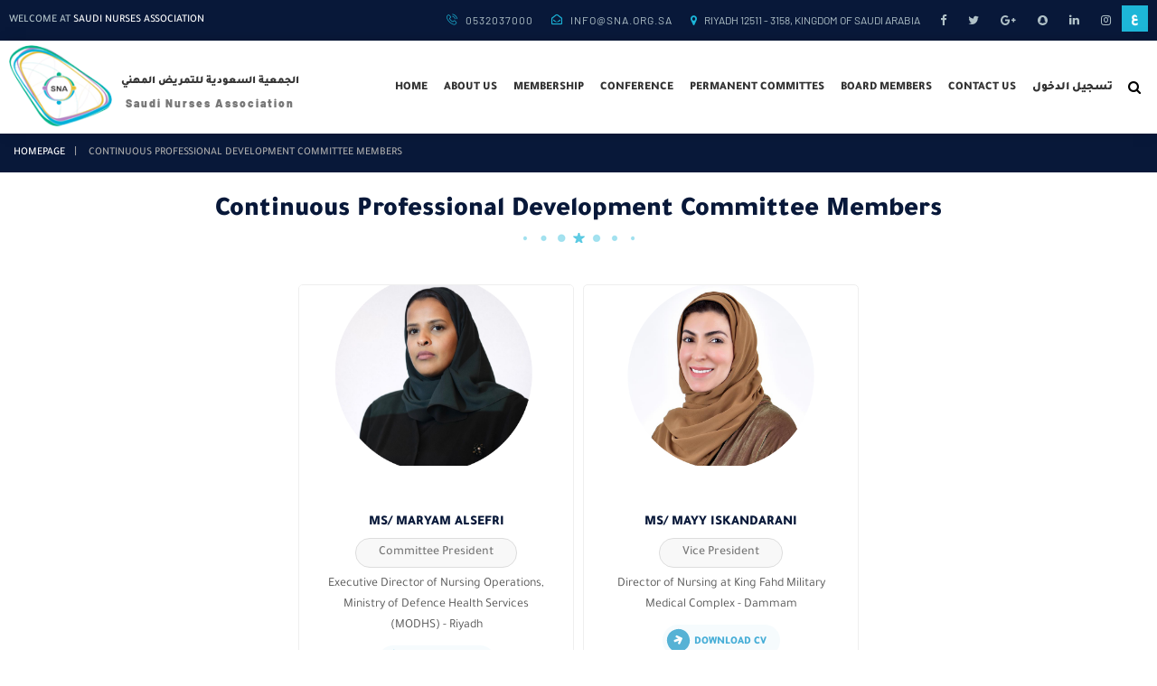

--- FILE ---
content_type: text/html; charset=UTF-8
request_url: https://sna.org.sa/%D8%A7%D8%B9%D8%B6%D8%A7%D8%A1-%D9%84%D8%AC%D9%86%D8%A9-%D8%A7%D9%84%D8%AA%D8%B7%D9%88%D9%8A%D8%B1-%D8%A7%D9%84%D9%85%D9%87%D9%86%D9%8A/?lang=en
body_size: 45743
content:
<!DOCTYPE html>
<head>
<meta http-equiv="Content-Type" content="text/html; charset=UTF-8" />
<meta content="width=device-width, initial-scale=1" name="viewport">
<meta name="theme-color" content="#1db6d8">
<meta http-equiv="Content-Type" content="text/html; charset=UTF-8" />
<meta name="generator" content="WordPress 6.9" />
<meta name="description" content="Saudi Nurses Association">
<meta name="keywords" content="Saudi,Nurses,Association">
<title>Saudi Nurses Association  &raquo; Continuous Professional Development Committee Members</title>
<link rel="pingback" href="Saudi Nurses Association" />
<link href="https://sna.org.sa/wp-content/themes/nurses2/style.css" rel="stylesheet" type="text/css" />
<link rel="shortcut icon" type="image/png" href="https://sna.org.sa/wp-content/uploads/2021/05/favicon.png" />
<link href="https://sna.org.sa/wp-content/themes/nurses2/css/ltr.css?ver=121" rel="stylesheet" type="text/css" />
<link href="https://sna.org.sa/wp-content/themes/nurses2/css/screen.css?ver=701" rel="stylesheet" type="text/css" />
<link href="https://sna.org.sa/wp-content/themes/nurses2/css/icons.css?ver=926" rel="stylesheet" type="text/css" />
<link href="https://sna.org.sa/wp-content/themes/nurses2/css/lightview.css?ver=510" rel="stylesheet" type="text/css" />
<link href="https://sna.org.sa/wp-content/themes/nurses2/css/shape_ltr.css?ver=230" rel="stylesheet" type="text/css" />
<link href="https://sna.org.sa/wp-content/themes/nurses2/css/phone.css?ver=362" rel="stylesheet" type="text/css" />
<link href="https://sna.org.sa/wp-content/themes/nurses2/css/fonts.css?ver=728" rel="stylesheet" type="text/css" />
<meta name='robots' content='max-image-preview:large' />
<link rel="alternate" title="oEmbed (JSON)" type="application/json+oembed" href="https://sna.org.sa/wp-json/oembed/1.0/embed?url=https%3A%2F%2Fsna.org.sa%2F%25d8%25a7%25d8%25b9%25d8%25b6%25d8%25a7%25d8%25a1-%25d9%2584%25d8%25ac%25d9%2586%25d8%25a9-%25d8%25a7%25d9%2584%25d8%25aa%25d8%25b7%25d9%2588%25d9%258a%25d8%25b1-%25d8%25a7%25d9%2584%25d9%2585%25d9%2587%25d9%2586%25d9%258a%2F%3Flang%3Den" />
<link rel="alternate" title="oEmbed (XML)" type="text/xml+oembed" href="https://sna.org.sa/wp-json/oembed/1.0/embed?url=https%3A%2F%2Fsna.org.sa%2F%25d8%25a7%25d8%25b9%25d8%25b6%25d8%25a7%25d8%25a1-%25d9%2584%25d8%25ac%25d9%2586%25d8%25a9-%25d8%25a7%25d9%2584%25d8%25aa%25d8%25b7%25d9%2588%25d9%258a%25d8%25b1-%25d8%25a7%25d9%2584%25d9%2585%25d9%2587%25d9%2586%25d9%258a%2F%3Flang%3Den&#038;format=xml" />
<style id='wp-img-auto-sizes-contain-inline-css' type='text/css'>
img:is([sizes=auto i],[sizes^="auto," i]){contain-intrinsic-size:3000px 1500px}
/*# sourceURL=wp-img-auto-sizes-contain-inline-css */
</style>
<link rel='stylesheet' id='formidable-css' href='https://sna.org.sa/wp-content/plugins/formidable/css/formidableforms.css?ver=1201139' type='text/css' media='all' />
<link rel='stylesheet' id='twb-open-sans-css' href='https://fonts.googleapis.com/css?family=Open+Sans%3A300%2C400%2C500%2C600%2C700%2C800&#038;display=swap&#038;ver=6.9' type='text/css' media='all' />
<link rel='stylesheet' id='twb-global-css' href='https://sna.org.sa/wp-content/plugins/form-maker/booster/assets/css/global.css?ver=1.0.0' type='text/css' media='all' />
<style id='wp-emoji-styles-inline-css' type='text/css'>

	img.wp-smiley, img.emoji {
		display: inline !important;
		border: none !important;
		box-shadow: none !important;
		height: 1em !important;
		width: 1em !important;
		margin: 0 0.07em !important;
		vertical-align: -0.1em !important;
		background: none !important;
		padding: 0 !important;
	}
/*# sourceURL=wp-emoji-styles-inline-css */
</style>
<style id='wp-block-library-inline-css' type='text/css'>
:root{--wp-block-synced-color:#7a00df;--wp-block-synced-color--rgb:122,0,223;--wp-bound-block-color:var(--wp-block-synced-color);--wp-editor-canvas-background:#ddd;--wp-admin-theme-color:#007cba;--wp-admin-theme-color--rgb:0,124,186;--wp-admin-theme-color-darker-10:#006ba1;--wp-admin-theme-color-darker-10--rgb:0,107,160.5;--wp-admin-theme-color-darker-20:#005a87;--wp-admin-theme-color-darker-20--rgb:0,90,135;--wp-admin-border-width-focus:2px}@media (min-resolution:192dpi){:root{--wp-admin-border-width-focus:1.5px}}.wp-element-button{cursor:pointer}:root .has-very-light-gray-background-color{background-color:#eee}:root .has-very-dark-gray-background-color{background-color:#313131}:root .has-very-light-gray-color{color:#eee}:root .has-very-dark-gray-color{color:#313131}:root .has-vivid-green-cyan-to-vivid-cyan-blue-gradient-background{background:linear-gradient(135deg,#00d084,#0693e3)}:root .has-purple-crush-gradient-background{background:linear-gradient(135deg,#34e2e4,#4721fb 50%,#ab1dfe)}:root .has-hazy-dawn-gradient-background{background:linear-gradient(135deg,#faaca8,#dad0ec)}:root .has-subdued-olive-gradient-background{background:linear-gradient(135deg,#fafae1,#67a671)}:root .has-atomic-cream-gradient-background{background:linear-gradient(135deg,#fdd79a,#004a59)}:root .has-nightshade-gradient-background{background:linear-gradient(135deg,#330968,#31cdcf)}:root .has-midnight-gradient-background{background:linear-gradient(135deg,#020381,#2874fc)}:root{--wp--preset--font-size--normal:16px;--wp--preset--font-size--huge:42px}.has-regular-font-size{font-size:1em}.has-larger-font-size{font-size:2.625em}.has-normal-font-size{font-size:var(--wp--preset--font-size--normal)}.has-huge-font-size{font-size:var(--wp--preset--font-size--huge)}.has-text-align-center{text-align:center}.has-text-align-left{text-align:left}.has-text-align-right{text-align:right}.has-fit-text{white-space:nowrap!important}#end-resizable-editor-section{display:none}.aligncenter{clear:both}.items-justified-left{justify-content:flex-start}.items-justified-center{justify-content:center}.items-justified-right{justify-content:flex-end}.items-justified-space-between{justify-content:space-between}.screen-reader-text{border:0;clip-path:inset(50%);height:1px;margin:-1px;overflow:hidden;padding:0;position:absolute;width:1px;word-wrap:normal!important}.screen-reader-text:focus{background-color:#ddd;clip-path:none;color:#444;display:block;font-size:1em;height:auto;left:5px;line-height:normal;padding:15px 23px 14px;text-decoration:none;top:5px;width:auto;z-index:100000}html :where(.has-border-color){border-style:solid}html :where([style*=border-top-color]){border-top-style:solid}html :where([style*=border-right-color]){border-right-style:solid}html :where([style*=border-bottom-color]){border-bottom-style:solid}html :where([style*=border-left-color]){border-left-style:solid}html :where([style*=border-width]){border-style:solid}html :where([style*=border-top-width]){border-top-style:solid}html :where([style*=border-right-width]){border-right-style:solid}html :where([style*=border-bottom-width]){border-bottom-style:solid}html :where([style*=border-left-width]){border-left-style:solid}html :where(img[class*=wp-image-]){height:auto;max-width:100%}:where(figure){margin:0 0 1em}html :where(.is-position-sticky){--wp-admin--admin-bar--position-offset:var(--wp-admin--admin-bar--height,0px)}@media screen and (max-width:600px){html :where(.is-position-sticky){--wp-admin--admin-bar--position-offset:0px}}

/*# sourceURL=wp-block-library-inline-css */
</style><style id='global-styles-inline-css' type='text/css'>
:root{--wp--preset--aspect-ratio--square: 1;--wp--preset--aspect-ratio--4-3: 4/3;--wp--preset--aspect-ratio--3-4: 3/4;--wp--preset--aspect-ratio--3-2: 3/2;--wp--preset--aspect-ratio--2-3: 2/3;--wp--preset--aspect-ratio--16-9: 16/9;--wp--preset--aspect-ratio--9-16: 9/16;--wp--preset--color--black: #000000;--wp--preset--color--cyan-bluish-gray: #abb8c3;--wp--preset--color--white: #ffffff;--wp--preset--color--pale-pink: #f78da7;--wp--preset--color--vivid-red: #cf2e2e;--wp--preset--color--luminous-vivid-orange: #ff6900;--wp--preset--color--luminous-vivid-amber: #fcb900;--wp--preset--color--light-green-cyan: #7bdcb5;--wp--preset--color--vivid-green-cyan: #00d084;--wp--preset--color--pale-cyan-blue: #8ed1fc;--wp--preset--color--vivid-cyan-blue: #0693e3;--wp--preset--color--vivid-purple: #9b51e0;--wp--preset--gradient--vivid-cyan-blue-to-vivid-purple: linear-gradient(135deg,rgb(6,147,227) 0%,rgb(155,81,224) 100%);--wp--preset--gradient--light-green-cyan-to-vivid-green-cyan: linear-gradient(135deg,rgb(122,220,180) 0%,rgb(0,208,130) 100%);--wp--preset--gradient--luminous-vivid-amber-to-luminous-vivid-orange: linear-gradient(135deg,rgb(252,185,0) 0%,rgb(255,105,0) 100%);--wp--preset--gradient--luminous-vivid-orange-to-vivid-red: linear-gradient(135deg,rgb(255,105,0) 0%,rgb(207,46,46) 100%);--wp--preset--gradient--very-light-gray-to-cyan-bluish-gray: linear-gradient(135deg,rgb(238,238,238) 0%,rgb(169,184,195) 100%);--wp--preset--gradient--cool-to-warm-spectrum: linear-gradient(135deg,rgb(74,234,220) 0%,rgb(151,120,209) 20%,rgb(207,42,186) 40%,rgb(238,44,130) 60%,rgb(251,105,98) 80%,rgb(254,248,76) 100%);--wp--preset--gradient--blush-light-purple: linear-gradient(135deg,rgb(255,206,236) 0%,rgb(152,150,240) 100%);--wp--preset--gradient--blush-bordeaux: linear-gradient(135deg,rgb(254,205,165) 0%,rgb(254,45,45) 50%,rgb(107,0,62) 100%);--wp--preset--gradient--luminous-dusk: linear-gradient(135deg,rgb(255,203,112) 0%,rgb(199,81,192) 50%,rgb(65,88,208) 100%);--wp--preset--gradient--pale-ocean: linear-gradient(135deg,rgb(255,245,203) 0%,rgb(182,227,212) 50%,rgb(51,167,181) 100%);--wp--preset--gradient--electric-grass: linear-gradient(135deg,rgb(202,248,128) 0%,rgb(113,206,126) 100%);--wp--preset--gradient--midnight: linear-gradient(135deg,rgb(2,3,129) 0%,rgb(40,116,252) 100%);--wp--preset--font-size--small: 13px;--wp--preset--font-size--medium: 20px;--wp--preset--font-size--large: 36px;--wp--preset--font-size--x-large: 42px;--wp--preset--spacing--20: 0.44rem;--wp--preset--spacing--30: 0.67rem;--wp--preset--spacing--40: 1rem;--wp--preset--spacing--50: 1.5rem;--wp--preset--spacing--60: 2.25rem;--wp--preset--spacing--70: 3.38rem;--wp--preset--spacing--80: 5.06rem;--wp--preset--shadow--natural: 6px 6px 9px rgba(0, 0, 0, 0.2);--wp--preset--shadow--deep: 12px 12px 50px rgba(0, 0, 0, 0.4);--wp--preset--shadow--sharp: 6px 6px 0px rgba(0, 0, 0, 0.2);--wp--preset--shadow--outlined: 6px 6px 0px -3px rgb(255, 255, 255), 6px 6px rgb(0, 0, 0);--wp--preset--shadow--crisp: 6px 6px 0px rgb(0, 0, 0);}:where(.is-layout-flex){gap: 0.5em;}:where(.is-layout-grid){gap: 0.5em;}body .is-layout-flex{display: flex;}.is-layout-flex{flex-wrap: wrap;align-items: center;}.is-layout-flex > :is(*, div){margin: 0;}body .is-layout-grid{display: grid;}.is-layout-grid > :is(*, div){margin: 0;}:where(.wp-block-columns.is-layout-flex){gap: 2em;}:where(.wp-block-columns.is-layout-grid){gap: 2em;}:where(.wp-block-post-template.is-layout-flex){gap: 1.25em;}:where(.wp-block-post-template.is-layout-grid){gap: 1.25em;}.has-black-color{color: var(--wp--preset--color--black) !important;}.has-cyan-bluish-gray-color{color: var(--wp--preset--color--cyan-bluish-gray) !important;}.has-white-color{color: var(--wp--preset--color--white) !important;}.has-pale-pink-color{color: var(--wp--preset--color--pale-pink) !important;}.has-vivid-red-color{color: var(--wp--preset--color--vivid-red) !important;}.has-luminous-vivid-orange-color{color: var(--wp--preset--color--luminous-vivid-orange) !important;}.has-luminous-vivid-amber-color{color: var(--wp--preset--color--luminous-vivid-amber) !important;}.has-light-green-cyan-color{color: var(--wp--preset--color--light-green-cyan) !important;}.has-vivid-green-cyan-color{color: var(--wp--preset--color--vivid-green-cyan) !important;}.has-pale-cyan-blue-color{color: var(--wp--preset--color--pale-cyan-blue) !important;}.has-vivid-cyan-blue-color{color: var(--wp--preset--color--vivid-cyan-blue) !important;}.has-vivid-purple-color{color: var(--wp--preset--color--vivid-purple) !important;}.has-black-background-color{background-color: var(--wp--preset--color--black) !important;}.has-cyan-bluish-gray-background-color{background-color: var(--wp--preset--color--cyan-bluish-gray) !important;}.has-white-background-color{background-color: var(--wp--preset--color--white) !important;}.has-pale-pink-background-color{background-color: var(--wp--preset--color--pale-pink) !important;}.has-vivid-red-background-color{background-color: var(--wp--preset--color--vivid-red) !important;}.has-luminous-vivid-orange-background-color{background-color: var(--wp--preset--color--luminous-vivid-orange) !important;}.has-luminous-vivid-amber-background-color{background-color: var(--wp--preset--color--luminous-vivid-amber) !important;}.has-light-green-cyan-background-color{background-color: var(--wp--preset--color--light-green-cyan) !important;}.has-vivid-green-cyan-background-color{background-color: var(--wp--preset--color--vivid-green-cyan) !important;}.has-pale-cyan-blue-background-color{background-color: var(--wp--preset--color--pale-cyan-blue) !important;}.has-vivid-cyan-blue-background-color{background-color: var(--wp--preset--color--vivid-cyan-blue) !important;}.has-vivid-purple-background-color{background-color: var(--wp--preset--color--vivid-purple) !important;}.has-black-border-color{border-color: var(--wp--preset--color--black) !important;}.has-cyan-bluish-gray-border-color{border-color: var(--wp--preset--color--cyan-bluish-gray) !important;}.has-white-border-color{border-color: var(--wp--preset--color--white) !important;}.has-pale-pink-border-color{border-color: var(--wp--preset--color--pale-pink) !important;}.has-vivid-red-border-color{border-color: var(--wp--preset--color--vivid-red) !important;}.has-luminous-vivid-orange-border-color{border-color: var(--wp--preset--color--luminous-vivid-orange) !important;}.has-luminous-vivid-amber-border-color{border-color: var(--wp--preset--color--luminous-vivid-amber) !important;}.has-light-green-cyan-border-color{border-color: var(--wp--preset--color--light-green-cyan) !important;}.has-vivid-green-cyan-border-color{border-color: var(--wp--preset--color--vivid-green-cyan) !important;}.has-pale-cyan-blue-border-color{border-color: var(--wp--preset--color--pale-cyan-blue) !important;}.has-vivid-cyan-blue-border-color{border-color: var(--wp--preset--color--vivid-cyan-blue) !important;}.has-vivid-purple-border-color{border-color: var(--wp--preset--color--vivid-purple) !important;}.has-vivid-cyan-blue-to-vivid-purple-gradient-background{background: var(--wp--preset--gradient--vivid-cyan-blue-to-vivid-purple) !important;}.has-light-green-cyan-to-vivid-green-cyan-gradient-background{background: var(--wp--preset--gradient--light-green-cyan-to-vivid-green-cyan) !important;}.has-luminous-vivid-amber-to-luminous-vivid-orange-gradient-background{background: var(--wp--preset--gradient--luminous-vivid-amber-to-luminous-vivid-orange) !important;}.has-luminous-vivid-orange-to-vivid-red-gradient-background{background: var(--wp--preset--gradient--luminous-vivid-orange-to-vivid-red) !important;}.has-very-light-gray-to-cyan-bluish-gray-gradient-background{background: var(--wp--preset--gradient--very-light-gray-to-cyan-bluish-gray) !important;}.has-cool-to-warm-spectrum-gradient-background{background: var(--wp--preset--gradient--cool-to-warm-spectrum) !important;}.has-blush-light-purple-gradient-background{background: var(--wp--preset--gradient--blush-light-purple) !important;}.has-blush-bordeaux-gradient-background{background: var(--wp--preset--gradient--blush-bordeaux) !important;}.has-luminous-dusk-gradient-background{background: var(--wp--preset--gradient--luminous-dusk) !important;}.has-pale-ocean-gradient-background{background: var(--wp--preset--gradient--pale-ocean) !important;}.has-electric-grass-gradient-background{background: var(--wp--preset--gradient--electric-grass) !important;}.has-midnight-gradient-background{background: var(--wp--preset--gradient--midnight) !important;}.has-small-font-size{font-size: var(--wp--preset--font-size--small) !important;}.has-medium-font-size{font-size: var(--wp--preset--font-size--medium) !important;}.has-large-font-size{font-size: var(--wp--preset--font-size--large) !important;}.has-x-large-font-size{font-size: var(--wp--preset--font-size--x-large) !important;}
/*# sourceURL=global-styles-inline-css */
</style>

<style id='classic-theme-styles-inline-css' type='text/css'>
/*! This file is auto-generated */
.wp-block-button__link{color:#fff;background-color:#32373c;border-radius:9999px;box-shadow:none;text-decoration:none;padding:calc(.667em + 2px) calc(1.333em + 2px);font-size:1.125em}.wp-block-file__button{background:#32373c;color:#fff;text-decoration:none}
/*# sourceURL=/wp-includes/css/classic-themes.min.css */
</style>
<link rel='stylesheet' id='wppb_stylesheet-css' href='https://sna.org.sa/wp-content/plugins/profile-builder/assets/css/style-front-end.css?ver=3.13.3' type='text/css' media='all' />
<script type="text/javascript" src="https://sna.org.sa/wp-includes/js/jquery/jquery.min.js?ver=3.7.1" id="jquery-core-js"></script>
<script type="text/javascript" src="https://sna.org.sa/wp-includes/js/jquery/jquery-migrate.min.js?ver=3.4.1" id="jquery-migrate-js"></script>
<script type="text/javascript" src="https://sna.org.sa/wp-content/plugins/form-maker/booster/assets/js/circle-progress.js?ver=1.2.2" id="twb-circle-js"></script>
<script type="text/javascript" id="twb-global-js-extra">
/* <![CDATA[ */
var twb = {"nonce":"81fb0a7bfa","ajax_url":"https://sna.org.sa/wp-admin/admin-ajax.php","plugin_url":"https://sna.org.sa/wp-content/plugins/form-maker/booster","href":"https://sna.org.sa/wp-admin/admin.php?page=twb_form-maker"};
var twb = {"nonce":"81fb0a7bfa","ajax_url":"https://sna.org.sa/wp-admin/admin-ajax.php","plugin_url":"https://sna.org.sa/wp-content/plugins/form-maker/booster","href":"https://sna.org.sa/wp-admin/admin.php?page=twb_form-maker"};
//# sourceURL=twb-global-js-extra
/* ]]> */
</script>
<script type="text/javascript" src="https://sna.org.sa/wp-content/plugins/form-maker/booster/assets/js/global.js?ver=1.0.0" id="twb-global-js"></script>
<script type="text/javascript" src="https://sna.org.sa/wp-content/themes/nurses2/js/jquery.cycle2.js?ver=1.0.0" id="cycle-js"></script>
<script type="text/javascript" src="https://sna.org.sa/wp-content/themes/nurses2/js/jquery.cycle2.tile.js?ver=1.0.0" id="cycle_tile-js"></script>
<script type="text/javascript" src="https://sna.org.sa/wp-content/themes/nurses2/js/slick.js?ver=1.0.0" id="slick-js"></script>
<script type="text/javascript" src="https://sna.org.sa/wp-content/themes/nurses2/js/lightview.js?ver=1.0.0" id="lightview-js"></script>
<script type="text/javascript" src="https://sna.org.sa/wp-content/themes/nurses2/js/code.js?ver=1.0.0" id="code-js"></script>
<script type="text/javascript" src="https://sna.org.sa/wp-content/themes/nurses2/js/shape.js?ver=1.0.0" id="shape-js"></script>
<link rel="https://api.w.org/" href="https://sna.org.sa/wp-json/" /><link rel="alternate" title="JSON" type="application/json" href="https://sna.org.sa/wp-json/wp/v2/pages/171" /><link rel="EditURI" type="application/rsd+xml" title="RSD" href="https://sna.org.sa/xmlrpc.php?rsd" />
<meta name="generator" content="WordPress 6.9" />
<link rel="canonical" href="https://sna.org.sa/%d8%a7%d8%b9%d8%b6%d8%a7%d8%a1-%d9%84%d8%ac%d9%86%d8%a9-%d8%a7%d9%84%d8%aa%d8%b7%d9%88%d9%8a%d8%b1-%d8%a7%d9%84%d9%85%d9%87%d9%86%d9%8a/?lang=en" />
<link rel='shortlink' href='https://sna.org.sa/?p=171' />
<style type="text/css">
.qtranxs_flag_ar {background-image: url(https://sna.org.sa/wp-content/plugins/qtranslate-x/flags/arle.png); background-repeat: no-repeat;}
.qtranxs_flag_en {background-image: url(https://sna.org.sa/wp-content/plugins/qtranslate-x/flags/gb.png); background-repeat: no-repeat;}
</style>
<link hreflang="ar" href="https://sna.org.sa/%D8%A7%D8%B9%D8%B6%D8%A7%D8%A1-%D9%84%D8%AC%D9%86%D8%A9-%D8%A7%D9%84%D8%AA%D8%B7%D9%88%D9%8A%D8%B1-%D8%A7%D9%84%D9%85%D9%87%D9%86%D9%8A/?lang=ar" rel="alternate" />
<link hreflang="en" href="https://sna.org.sa/%D8%A7%D8%B9%D8%B6%D8%A7%D8%A1-%D9%84%D8%AC%D9%86%D8%A9-%D8%A7%D9%84%D8%AA%D8%B7%D9%88%D9%8A%D8%B1-%D8%A7%D9%84%D9%85%D9%87%D9%86%D9%8A/?lang=en" rel="alternate" />
<link hreflang="x-default" href="https://sna.org.sa/%D8%A7%D8%B9%D8%B6%D8%A7%D8%A1-%D9%84%D8%AC%D9%86%D8%A9-%D8%A7%D9%84%D8%AA%D8%B7%D9%88%D9%8A%D8%B1-%D8%A7%D9%84%D9%85%D9%87%D9%86%D9%8A/" rel="alternate" />
<meta name="generator" content="qTranslate-X 3.4.6.8" />
</head>
<body class="bodyin">
<div class="head_fix">
	<div class="head_bg"></div><!--End Head_bg-->
	<div class="width">
		<div class="logo">
			<a href="https://sna.org.sa">
                <img src="https://sna.org.sa/wp-content/uploads/2021/05/logo.png" alt="Saudi Nurses Association" />
				<p>الجمعية السعودية للتمريض المهني</p>
				<b>saudi nurses association</b>
            </a>
        </div><!--End Logo-->
		<div class="head_fix_drop"></div>
	</div><!--End Width-->
</div><!--End Head_fix-->
<div id="top">
    <div class="width">
		    	<div class="welcome">
        	welcome at <span>Saudi Nurses Association</span>
        </div><!--End Welcome-->
				<div class="lang">
			            <a href="https://sna.org.sa?lang=ar">ع</a>
            		</div><!--End Lang-->
		<div class="social">
			<ul>
								<li class="facebook"><a href="#"></a></li>
												<li class="twitter"><a href="https://twitter.com/Saudi_Nurses"></a></li>
												<li class="google"><a href="#"></a></li>
												<li class="snapchat"><a href="https://www.snapchat.com/add/Saudi_Nurses"></a></li>
												<li class="linkedin"><a href="#"></a></li>
												<li class="instagram"><a href="#"></a></li>
							</ul>
		</div><!--End Social-->
        <ul class="s_contact">
						<li class="phone"><a href="tel:0532037000"><font dir="ltr">0532037000</font></a></li>
									<li class="mail"><a href="mailto:info@sna.org.sa">info@sna.org.sa</a></li>
						            <li class="mapi"><span>Riyadh 12511 - 3158, Kingdom of Saudi Arabia</span></li>
			        </ul><!--End S_contact-->
    </div><!--End Width-->
</div><!--End Top-->
<div id="header">
	<div class="width">
    	<div class="logo">
			<div class="icon_menu_open"></div>
        	<a href="https://sna.org.sa">
                <img src="https://sna.org.sa/wp-content/uploads/2021/05/logo.png" alt="Saudi Nurses Association" />
				<p>الجمعية السعودية للتمريض المهني</p>
				<b>saudi nurses association</b>
            </a>
        </div><!--End Logo-->
		<div class="search_icon">
	<span></span>
	<div class="searchbox">
		<form method="get" id="searchform" action="https://sna.org.sa">
			<label>
				<input name="s" value="" type="text" 
				placeholder="keyword..." />
				<input type="hidden" name="post_type" value="post" />
				<button type="submit" name="submit"></button>
			</label>
		</form>
	</div><!--End Searchbox-->
</div><!--End Search_icon-->
		<ul id="menu-%d8%a7%d9%84%d9%82%d8%a7%d8%a6%d9%85%d8%a9-%d8%a7%d9%84%d8%b1%d8%a6%d9%8a%d8%b3%d9%8a%d8%a9" class="nav"><li class=" menu-item menu-item-type-custom menu-item-object-custom"><a href="https://sna.org.sa/?lang=en">home</a></li><li class=" menu-item menu-item-type-post_type menu-item-object-page menu-item-has-children"><a href="https://sna.org.sa/%d9%85%d9%86-%d9%86%d8%ad%d9%86/?lang=en">about us</a>
<div class='sub'><ul>
<li class=" menu-item menu-item-type-post_type menu-item-object-page"><a href="https://sna.org.sa/%d9%85%d8%ad%d8%a7%d8%b6%d8%b1-%d8%a7%d9%84%d8%ac%d9%85%d8%b9%d9%8a%d8%a9-%d8%a7%d9%84%d8%b9%d9%85%d9%88%d9%85%d9%8a%d8%a9/?lang=en">General Assembly Meeting</a></li><li class=" menu-item menu-item-type-post_type menu-item-object-page"><a href="https://sna.org.sa/%d8%a7%d9%84%d9%84%d8%a7%d8%a6%d8%ad%d8%a9-%d8%a7%d9%84%d8%a3%d8%b3%d8%a7%d8%b3%d9%8a%d8%a9-%d9%84%d9%84%d8%ac%d9%85%d8%b9%d9%8a%d8%a9/?lang=en">basic bylaw association</a></li><li class=" menu-item menu-item-type-post_type menu-item-object-page"><a href="https://sna.org.sa/%d8%b3%d9%8a%d8%a7%d8%b3%d8%a7%d8%aa-%d8%a7%d9%84%d8%ac%d9%85%d8%b9%d9%8a%d8%a9/?lang=en">Association Policies</a></li><li class=" menu-item menu-item-type-post_type menu-item-object-page"><a href="https://sna.org.sa/%d8%a7%d9%84%d8%ae%d8%b7%d8%a9-%d8%a7%d9%84%d8%a3%d8%b3%d8%aa%d8%b1%d8%a7%d8%aa%d9%8a%d8%ac%d9%8a%d8%a9/?lang=en">strategic plan</a></li><li class=" menu-item menu-item-type-post_type menu-item-object-page"><a href="https://sna.org.sa/%d8%a7%d9%84%d8%aa%d9%82%d8%b1%d9%8a%d8%b1-%d8%a7%d9%84%d9%85%d8%a7%d9%84%d9%89/?lang=en">Financial Report</a></li></ul></div>
</li><li class=" menu-item menu-item-type-post_type menu-item-object-page"><a href="https://sna.org.sa/%d8%a7%d9%84%d8%b9%d8%b6%d9%88%d9%8a%d8%a9/?lang=en">membership</a></li><li class=" menu-item menu-item-type-custom menu-item-object-custom"><a href="https://sna.org.sa/the-second-annual-international-conference-of-the-saudi-nurses-association/?lang=en">conference</a></li><li class=" menu-item menu-item-type-custom menu-item-object-custom current-menu-ancestor current-menu-parent menu-item-has-children"><a href="#">Permanent Committes</a>
<div class='sub'><ul>
<li class=" menu-item menu-item-type-post_type menu-item-object-page"><a href="https://sna.org.sa/%d8%a7%d8%b9%d8%b6%d8%a7%d8%a1-%d9%84%d8%ac%d9%86%d8%a9-%d8%a7%d9%84%d8%a8%d8%ad%d8%ab-%d8%a7%d9%84%d8%b9%d9%84%d9%85%d9%8a-%d9%88%d8%a7%d9%84%d9%86%d8%b4%d8%b1/?lang=en">Scientific Research And Publication Committee Members</a></li><li class=" menu-item menu-item-type-post_type menu-item-object-page current-menu-item page_item page-item-171 current_page_item"><a href="https://sna.org.sa/%d8%a7%d8%b9%d8%b6%d8%a7%d8%a1-%d9%84%d8%ac%d9%86%d8%a9-%d8%a7%d9%84%d8%aa%d8%b7%d9%88%d9%8a%d8%b1-%d8%a7%d9%84%d9%85%d9%87%d9%86%d9%8a/?lang=en">Continuous Professional Development Committee Members</a></li><li class=" menu-item menu-item-type-post_type menu-item-object-page"><a href="https://sna.org.sa/%d8%a7%d8%b9%d8%b6%d8%a7%d8%a1-%d8%a7%d9%84%d9%84%d8%ac%d9%86%d8%a9-%d8%a7%d9%84%d8%a7%d8%b3%d8%aa%d8%b4%d8%a7%d8%b1%d9%8a%d8%a9/?lang=en">Advisory Committee Members</a></li><li class=" menu-item menu-item-type-post_type menu-item-object-page"><a href="https://sna.org.sa/%d8%a7%d8%b9%d8%b6%d8%a7%d8%a1-%d9%84%d8%ac%d9%86%d8%a9-%d8%a7%d9%84%d9%85%d8%b4%d8%a7%d8%b1%d9%83%d8%a9-%d8%a7%d9%84%d8%a7%d8%ac%d8%aa%d9%85%d8%a7%d8%b9%d9%8a%d8%a9-%d9%88%d8%a7%d9%84%d8%b9%d9%84/?lang=en">Social Engagement &amp; Public Relations Committee Members</a></li><li class=" menu-item menu-item-type-post_type menu-item-object-page"><a href="https://sna.org.sa/%d8%a7%d9%84%d8%a7%d9%86%d8%af%d9%8a%d8%a9-%d8%a7%d9%84%d8%b9%d9%84%d9%85%d9%8a%d8%a9/?lang=en">Scientific clubs</a></li></ul></div>
</li><li class=" menu-item menu-item-type-post_type menu-item-object-page"><a href="https://sna.org.sa/%d8%a3%d8%b9%d8%b6%d8%a7%d8%a1-%d9%85%d8%ac%d9%84%d8%b3-%d8%a7%d9%84%d8%a5%d8%af%d8%a7%d8%b1%d8%a9/?lang=en">Board Members</a></li><li class=" menu-item menu-item-type-post_type menu-item-object-page"><a href="https://sna.org.sa/%d8%aa%d9%88%d8%a7%d8%b5%d9%84-%d9%85%d8%b9%d9%86%d8%a7/?lang=en">contact us</a></li><li class=" menu-item menu-item-type-custom menu-item-object-custom"><a href="https://sna.org.sa/reserv/login.php?lang=en">تسجيل الدخول</a></li></ul>    </div><!--End Width-->
</div><!--End Header--><div id="precemp">
    <div class="width">
        <ul class="precemp">
            <li><a href="https://sna.org.sa">homepage</a></li>
        	<li><span>Continuous Professional Development Committee Members</span></li>
        </ul>
    </div><!--End Width-->
</div><!--End Precemp-->
<div class="width wraps_is">
	<div class="pages_title"><h2>Continuous Professional Development Committee Members</h2><p></p></div><!--End Title--><div style="clear:both;"></div><!--End Both-->	<div id="contents">
        <div id="postin">
                        <div class="postin_txt"></div>
        </div><!--End Loop-->
    </div>
</div><!--End Wrap_is-->
<div class="shape_all_go">
<div id="shape_services2">
	<div class="width">
		<ul class="shape_services2"><li><div class="shape_serv_all2">
					                	<div class="shape_serv_right2">
                    	<a href="https://sna.org.sa/wp-content/uploads/2026/01/تصميم-بدون-عنوان-10.png" class="lightview" data-lightview-group="group" 
						data-lightview-title="Ms/ Maryam Alsefri">
														<img src="https://sna.org.sa/wp-content/uploads/2026/01/تصميم-بدون-عنوان-10.png" alt="Ms/ Maryam Alsefri" />
																				</a>
					</div><!--End Right-->
					                    <div class="shape_serv_left2">
						                    	<h2>Ms/ Maryam Alsefri</h2>
												                    	<b>Committee president</b>
												                        <p>Executive Director of Nursing Operations, Ministry of Defence Health Services (MODHS) - Riyadh</p>
												                        <a href="https://sna.org.sa/wp-content/uploads/2024/10/13Maryam-Alsefri.pdf">download CV</a>
						                    </div>
                </div></li><!--End Loop--><li><div class="shape_serv_all2">
					                	<div class="shape_serv_right2">
                    	<a href="https://sna.org.sa/wp-content/uploads/2024/10/10.png" class="lightview" data-lightview-group="group" 
						data-lightview-title="Ms/ Mayy Iskandarani">
														<img src="https://sna.org.sa/wp-content/uploads/2024/10/10.png" alt="Ms/ Mayy Iskandarani" />
																				</a>
					</div><!--End Right-->
					                    <div class="shape_serv_left2">
						                    	<h2>Ms/ Mayy Iskandarani</h2>
												                    	<b>vice president</b>
												                        <p>Director of Nursing at King Fahd Military Medical Complex - Dammam</p>
												                        <a href="https://sna.org.sa/wp-content/uploads/2024/10/10Mayy-Iskandarani.pdf">download CV</a>
						                    </div>
                </div></li><!--End Loop--></ul>    </div><!--End Width-->
</div><!--End shape_Services2-->
<div id="shape_services2">
	<div class="width">
		<ul class="shape_services2"><li><div class="shape_serv_all2">
					                	<div class="shape_serv_right2">
                    	<a href="https://sna.org.sa/wp-content/uploads/2026/01/تصميم-بدون-عنوان.png" class="lightview" data-lightview-group="group" 
						data-lightview-title="Dr/ Hanan Alfahd">
														<img src="https://sna.org.sa/wp-content/uploads/2026/01/تصميم-بدون-عنوان.png" alt="Dr/ Hanan Alfahd" />
																				</a>
					</div><!--End Right-->
					                    <div class="shape_serv_left2">
						                    	<h2>Dr/ Hanan Alfahd</h2>
												                    	<b>Member</b>
												                        <p>A leader in nursing and healthcare, she possesses over ten years of experience in developing healthcare professionals and leading strategic initiatives that enhance the quality of care and institutional excellence. She holds a Doctor of Nursing (DN) degree from Florida Atlantic University and has extensive experience in improving healthcare work environments, developing leadership programs, and supporting evidence-based innovation.

She has contributed to significant national and international achievements, including King Fahd Military Hospital's attainment of Magnet® recognition—the first military hospital outside the United States to receive this accreditation and the establishment of the first Saudi nursing residency program at the Ministry of Defense. She has also secured PTAP accreditation and other international and local accreditation programs related to quality and safety.

Dr. Hanan has participated in leading multidisciplinary teams, developing education and research units, and fostering a professional practice environment based on shared governance. She has represented the Kingdom at international conferences, presenting research and presentations on nursing leadership, health technology, and patient safety. An active member of several professional societies, she is committed to continuously improving healthcare systems and empowering future nursing leaders.</p>
												                        <a href="https://sna.org.sa/wp-content/uploads/2026/01/Dr.-Hanan-Alfahd-CV26.pdf">download CV</a>
						                    </div>
                </div></li><!--End Loop--><li><div class="shape_serv_all2">
					                	<div class="shape_serv_right2">
                    	<a href="https://sna.org.sa/wp-content/uploads/2026/01/تصميم-بدون-عنوان-1-scaled.png" class="lightview" data-lightview-group="group" 
						data-lightview-title="Dr/ Khalid Hamad Alsulmi">
														<img src="https://sna.org.sa/wp-content/uploads/2026/01/تصميم-بدون-عنوان-1-scaled.png" alt="Dr/ Khalid Hamad Alsulmi" />
																				</a>
					</div><!--End Right-->
					                    <div class="shape_serv_left2">
						                    	<h2>Dr/ Khalid Hamad Alsulmi</h2>
												                    	<b>Member</b>
												                        <p>A healthcare leader with extensive experience in nursing and healthcare administration, he has held several leadership positions in hospitals and healthcare clusters, most notably as head of nursing departments, director of continuing professional development and education, and director of a dialysis center. He possesses strong expertise in team leadership, competency development, performance improvement, and leadership building in both the healthcare and non-profit sectors. He holds a Master's degree in Leadership and Education in Nursing from King Saud University and a Bachelor's degree in Nursing from Shaqra University, and is currently pursuing a PhD in Leadership and Education in Nursing. He also holds an Executive Leadership Diploma in Nursing from the Saudi Commission for Health Specialties, in addition to several professional certifications in leadership, training (TOT), and quality. He is active in volunteer work and initiative development, and is passionate about developing leadership practices and enhancing the quality of healthcare.</p>
												                        <a href="tps://sna.org.sa/new">download CV</a>
						                    </div>
                </div></li><!--End Loop--><li><div class="shape_serv_all2">
					                	<div class="shape_serv_right2">
                    	<a href="https://sna.org.sa/wp-content/uploads/2024/07/logo-2.jpg" class="lightview" data-lightview-group="group" 
						data-lightview-title="Ms/ Amna AL-Shelali">
														<img src="https://sna.org.sa/wp-content/uploads/2024/07/logo-2.jpg" alt="Ms/ Amna AL-Shelali" />
																				</a>
					</div><!--End Right-->
					                    <div class="shape_serv_left2">
						                    	<h2>Ms/ Amna AL-Shelali</h2>
												                    	<b>Member</b>
												                        <p>Oncology Nursing Program Manager
Training and Education Coordinator, Training, Education, and Saudization Department, King Faisal Specialist Hospital</p>
												                        <a href="https://sna.org.sa/wp-content/uploads/2026/01/Amna-AL-Shelali-CV-2026-Sum.pdf">download CV</a>
						                    </div>
                </div></li><!--End Loop--><li><div class="shape_serv_all2">
					                	<div class="shape_serv_right2">
                    	<a href="https://sna.org.sa/wp-content/uploads/2026/01/تصميم-بدون-عنوان-2-scaled.png" class="lightview" data-lightview-group="group" 
						data-lightview-title="Mrs/ Alla BaMohammed">
														<img src="https://sna.org.sa/wp-content/uploads/2026/01/تصميم-بدون-عنوان-2-scaled.png" alt="Mrs/ Alla BaMohammed" />
																				</a>
					</div><!--End Right-->
					                    <div class="shape_serv_left2">
						                    	<h2>Mrs/ Alla BaMohammed</h2>
												                    	<b>Member</b>
												                        <p>Program Director, Nursing Education, Training and Internship Manager , King AbdulAziz University Hospiral, Senior Specialist with Master Degree in Nursing from QUT and Postgraduate in HelathCare Leadership and Management from Scotland. Experienced Nurse Educator and Clinical Leader with a strong interest in professional development, leadership growth, quality improvement, and staff performance enhancement in nursing. Dedicated to supporting professional nursing organizations through active participation, knowledge sharing, and initiatives that promote excellence in nursing practice and improved patient outcomes.</p>
												                        <a href="https://sna.org.sa/wp-content/uploads/2026/01/Ms-Alla-CV-recent-2025.pdf">download CV</a>
						                    </div>
                </div></li><!--End Loop--><li><div class="shape_serv_all2">
					                	<div class="shape_serv_right2">
                    	<a href="https://sna.org.sa/wp-content/uploads/2026/01/تصميم-بدون-عنوان-3-scaled.png" class="lightview" data-lightview-group="group" 
						data-lightview-title="Ms/ Samah Sabri Jaha">
														<img src="https://sna.org.sa/wp-content/uploads/2026/01/تصميم-بدون-عنوان-3-scaled.png" alt="Ms/ Samah Sabri Jaha" />
																				</a>
					</div><!--End Right-->
					                    <div class="shape_serv_left2">
						                    	<h2>Ms/ Samah Sabri Jaha</h2>
												                    	<b>Member</b>
												                        <p>The Director of Nursing Education at King Fahd Military Hospital in Jeddah holds a Master's degree in Nursing, specializing in Clinical Specialist Adult and Geriatric Nursing, from the University of San Diego, USA. She has over fifteen years of professional experience in nursing education, training, and professional development, with significant contributions to improving the quality of educational outcomes, building nursing competencies, and promoting evidence-based professional practices.</p>
												                        <a href="https://sna.org.sa/wp-content/uploads/2026/01/Samah-S-Jaha-CV-2025.pdf">download CV</a>
						                    </div>
                </div></li><!--End Loop--></ul>    </div><!--End Width-->
</div><!--End shape_Services2-->
</div>
<div id="footer">
	<div class="width">
        <div class="foot">
        	<div class="foot_loop"><h2>about us</h2><div class="foot_txt">			<div class="textwidget"><div class="foot_about">The Saudi Nurses Association was established by the Board of Trustees in May 2018 in accordance with the general bylaw and constitution of the health scientific professional societies. Our vision is be the leading voice for nurses that moves nursing profession forward to advance the nursing profession and to meet the current and future needs of the Saudi society.</div>
</div>
		</div></div><div class="foot_loop"><h2>Important links</h2><div class="foot_txt"><div class="menu-%d8%b1%d9%88%d8%a7%d8%a8%d8%b7-%d8%aa%d9%87%d9%85%d9%83-container"><ul id="menu-%d8%b1%d9%88%d8%a7%d8%a8%d8%b7-%d8%aa%d9%87%d9%85%d9%83" class="menu"><li id="menu-item-62" class="menu-item menu-item-type-custom menu-item-object-custom menu-item-62"><a href="https://sna.org.sa/?lang=en">homepage</a></li>
<li id="menu-item-63" class="menu-item menu-item-type-taxonomy menu-item-object-category menu-item-63"><a href="https://sna.org.sa/category/news/?lang=en">news &amp; blog</a></li>
<li id="menu-item-65" class="menu-item menu-item-type-post_type menu-item-object-page menu-item-65"><a href="https://sna.org.sa/%d8%a7%d9%84%d8%aa%d9%88%d8%b8%d9%8a%d9%81/?lang=en">Careers</a></li>
<li id="menu-item-66" class="menu-item menu-item-type-post_type menu-item-object-page menu-item-66"><a href="https://sna.org.sa/%d8%b3%d9%8a%d8%a7%d8%b3%d8%a9-%d8%a7%d9%84%d8%ae%d8%b5%d9%88%d8%b5%d9%8a%d8%a9/?lang=en">Privacy policy</a></li>
<li id="menu-item-64" class="menu-item menu-item-type-post_type menu-item-object-page menu-item-64"><a href="https://sna.org.sa/%d8%aa%d9%88%d8%a7%d8%b5%d9%84-%d9%85%d8%b9%d9%86%d8%a7/?lang=en">contact us</a></li>
</ul></div></div></div>    	<div class="foot_loop">
                        <h2>contact us</h2>
                        <div class="foot_contact">
            	                <span>Our Location : </span>
                <p>Riyadh 12511 - 3158, Kingdom of Saudi Arabia</p>
                  
                                <span>communication : </span>
                <p>
                	                    phone : 0532037000                                        <br>
                                        Email : info@sna.org.sa                                    </p>
                 
            </div>
        </div><!--End Loop-->
        	<div class="foot_loop foot_loop_img5">
            <div class="foot_loop_img">
				<img src="https://sna.org.sa/wp-content/themes/nurses2/images/logo3.png" alt="Saudi Nurses Association" />
			</div>
        </div><!--End Loop-->     
                               
        </div><!--End Foot-->
    </div><!--End Width-->
</div><!--End Footer-->
<div id="bottom">
	<div class="width">
    	<div class="copyrights">all rights reserved 
		<span>saudi nurses association </span> © 2021</div><!--End Copyright-->
        <div class="design">
        	designed and developed by 
            <a href="https://www.massarcloud.sa" target="_blank">massarcloud</a>
        </div>
        <div style="clear:both;"></div><!--End Both-->  
    </div><!--End Width-->
</div><!--End Bottom-->
<div class="toTop"></div><!--End ToTop-->
<script type="speculationrules">
{"prefetch":[{"source":"document","where":{"and":[{"href_matches":"/*"},{"not":{"href_matches":["/wp-*.php","/wp-admin/*","/wp-content/uploads/*","/wp-content/*","/wp-content/plugins/*","/wp-content/themes/nurses2/*","/*\\?(.+)"]}},{"not":{"selector_matches":"a[rel~=\"nofollow\"]"}},{"not":{"selector_matches":".no-prefetch, .no-prefetch a"}}]},"eagerness":"conservative"}]}
</script>
<style type="text/css"> 
         /* Hide reCAPTCHA V3 badge */
        .grecaptcha-badge {
        
            visibility: hidden !important;
        
        }
    </style><script id="wp-emoji-settings" type="application/json">
{"baseUrl":"https://s.w.org/images/core/emoji/17.0.2/72x72/","ext":".png","svgUrl":"https://s.w.org/images/core/emoji/17.0.2/svg/","svgExt":".svg","source":{"concatemoji":"https://sna.org.sa/wp-includes/js/wp-emoji-release.min.js?ver=6.9"}}
</script>
<script type="module">
/* <![CDATA[ */
/*! This file is auto-generated */
const a=JSON.parse(document.getElementById("wp-emoji-settings").textContent),o=(window._wpemojiSettings=a,"wpEmojiSettingsSupports"),s=["flag","emoji"];function i(e){try{var t={supportTests:e,timestamp:(new Date).valueOf()};sessionStorage.setItem(o,JSON.stringify(t))}catch(e){}}function c(e,t,n){e.clearRect(0,0,e.canvas.width,e.canvas.height),e.fillText(t,0,0);t=new Uint32Array(e.getImageData(0,0,e.canvas.width,e.canvas.height).data);e.clearRect(0,0,e.canvas.width,e.canvas.height),e.fillText(n,0,0);const a=new Uint32Array(e.getImageData(0,0,e.canvas.width,e.canvas.height).data);return t.every((e,t)=>e===a[t])}function p(e,t){e.clearRect(0,0,e.canvas.width,e.canvas.height),e.fillText(t,0,0);var n=e.getImageData(16,16,1,1);for(let e=0;e<n.data.length;e++)if(0!==n.data[e])return!1;return!0}function u(e,t,n,a){switch(t){case"flag":return n(e,"\ud83c\udff3\ufe0f\u200d\u26a7\ufe0f","\ud83c\udff3\ufe0f\u200b\u26a7\ufe0f")?!1:!n(e,"\ud83c\udde8\ud83c\uddf6","\ud83c\udde8\u200b\ud83c\uddf6")&&!n(e,"\ud83c\udff4\udb40\udc67\udb40\udc62\udb40\udc65\udb40\udc6e\udb40\udc67\udb40\udc7f","\ud83c\udff4\u200b\udb40\udc67\u200b\udb40\udc62\u200b\udb40\udc65\u200b\udb40\udc6e\u200b\udb40\udc67\u200b\udb40\udc7f");case"emoji":return!a(e,"\ud83e\u1fac8")}return!1}function f(e,t,n,a){let r;const o=(r="undefined"!=typeof WorkerGlobalScope&&self instanceof WorkerGlobalScope?new OffscreenCanvas(300,150):document.createElement("canvas")).getContext("2d",{willReadFrequently:!0}),s=(o.textBaseline="top",o.font="600 32px Arial",{});return e.forEach(e=>{s[e]=t(o,e,n,a)}),s}function r(e){var t=document.createElement("script");t.src=e,t.defer=!0,document.head.appendChild(t)}a.supports={everything:!0,everythingExceptFlag:!0},new Promise(t=>{let n=function(){try{var e=JSON.parse(sessionStorage.getItem(o));if("object"==typeof e&&"number"==typeof e.timestamp&&(new Date).valueOf()<e.timestamp+604800&&"object"==typeof e.supportTests)return e.supportTests}catch(e){}return null}();if(!n){if("undefined"!=typeof Worker&&"undefined"!=typeof OffscreenCanvas&&"undefined"!=typeof URL&&URL.createObjectURL&&"undefined"!=typeof Blob)try{var e="postMessage("+f.toString()+"("+[JSON.stringify(s),u.toString(),c.toString(),p.toString()].join(",")+"));",a=new Blob([e],{type:"text/javascript"});const r=new Worker(URL.createObjectURL(a),{name:"wpTestEmojiSupports"});return void(r.onmessage=e=>{i(n=e.data),r.terminate(),t(n)})}catch(e){}i(n=f(s,u,c,p))}t(n)}).then(e=>{for(const n in e)a.supports[n]=e[n],a.supports.everything=a.supports.everything&&a.supports[n],"flag"!==n&&(a.supports.everythingExceptFlag=a.supports.everythingExceptFlag&&a.supports[n]);var t;a.supports.everythingExceptFlag=a.supports.everythingExceptFlag&&!a.supports.flag,a.supports.everything||((t=a.source||{}).concatemoji?r(t.concatemoji):t.wpemoji&&t.twemoji&&(r(t.twemoji),r(t.wpemoji)))});
//# sourceURL=https://sna.org.sa/wp-includes/js/wp-emoji-loader.min.js
/* ]]> */
</script>
</body>
</html>

--- FILE ---
content_type: text/css
request_url: https://sna.org.sa/wp-content/themes/nurses2/style.css
body_size: 1388
content:
/*
	Theme Name: الجمعية السعودية للتمريض المهني
	Theme URI: https://www.massarcloud.sa/ar
	Author: مسار كلاود
	Author URI: https://www.massarcloud.sa/ar
	Description: الجمعية السعودية للتمريض المهني Template, يركز على المدونات، تم تصميمه من أجل النقاء. قابل للقراءة على تشكيلة واسعة من أحجام الشاشات، ومناسب لعدة لغات. لقد قمنا بتصميمه بإستخدام نهج الموبايل-أولاً، مما يعني بأن المحتوى سيعرض بشكل ملائم، بغض النظر عما إن وصل زوار موقعك عن طريق الهاتف الذكي، الجهاز اللوحي، كمبيوتر محمول أو كمبيوتر سطح مكتب.
	Version: 1.0
	Tags: massarcloud,massarcloud,obeng,obeng,design,template,php,jquery,article,free,code,news,blog,work,makal,مقال,مجانى,تصميم,قالب,اخبارى,اخبار,ورد,بريس,wordpress,مدونة,عمودين,الشريط الجانبي (يسار), توفّر سهولة الوصول,تعديل الخلفية,ألوان إضافية,ترويسة خاصة,شعار مخصص,custom-menu, (CSS) للمحرّر,الصور البارزة,microformats,بنية المقالة,rtl-language-support,مقالة مثبتة,threaded-comments,
*/

--- FILE ---
content_type: text/css
request_url: https://sna.org.sa/wp-content/themes/nurses2/css/ltr.css?ver=121
body_size: 38462
content:
/*start body*/
body,html{
	height:100%;
}
body{
	background-color:#fff;
	margin:0;
	padding:0;
	direction:ltr;
	color:#333;
	font-family:'tajawal',Barlow, sans-serif;
	font-size:14px;
	font-weight:500;
	line-height:1.7;
}
button{
	-moz-transition: all 300ms;
	-webkit-transition:all 300ms;
	-ms-transition: all 300ms;
	-o-transition: all 300ms;
}
a{
	text-decoration:none;
	color:#47aed7;
	-moz-transition: all 300ms;
	-webkit-transition:all 300ms;
	-ms-transition: all 300ms;
	-o-transition: all 300ms;
}
a:hover{
	color:#ae0f0e;
	text-decoration:none;		
}
img{
	border:none;
	max-width:100%;
}
*{
	list-style:none;
	margin:0;
	outline:none;
	box-sizing:border-box;
	padding:0; 
}
.width{
	margin:0px auto;
	width:1260px;
}
.wraps_is {
	padding:25px 0px 50px;
	overflow: hidden;
}
/*end body*/
/*start top*/
#top{
	width:100%;
	overflow:hidden;
	position:relative;
	float:right;
	display:block;
	height:45px;
	background:#081839;
	text-transform:uppercase;
}
.welcome{
	float:left;
	position:relative;
	font-size:12px;
	font-weight:600;
	color:#b1c2c8;
	line-height:45px;
}
.welcome span{
	color:#fff;
}
.s_contact{
	float:right;
}
.s_contact li{
	display:block;
	float:left;
}
.s_contact li a,.s_contact li span {
	display: block;
	font-size:12px;
	color: #b1c2c8;
	text-transform:uppercase;
	font-family:Barlow,'tajawal', sans-serif;
	letter-spacing:1px;
	padding:0px 10px;
	line-height:45px;
}
.s_contact li span{
	direction:ltr;
	letter-spacing:normal;
}
.s_contact li span{
	border-right:none;
}
.s_contact li a:before,.s_contact li span:before{
	vertical-align:0px;
	color:#1bb5d9;
	display:inline-block;
	position:relative;
	font-weight:normal;
	margin-right:8px;
	font-family:FontAwesome5,FontAwesome,iconmoon,Flaticon;
}
.s_contact li span:before{
	margin-left:0px;
	margin-right:8px;
}
.s_contact li.phone a:before{
	content:"\f11f";
	top:-1px;
}
.s_contact li.mail a:before{
	content:"\f2b6";
	top:-1px;
}
.s_contact li.mapi span:before{
	content:"\f041";
}
.s_contact li a:hover{
	color:#1bb5d9;
}
.s_contact li a:hover:before{
	color:#1bb5d9;
}
.lang{
	float:right;
}
.lang a{
	line-height:35px;
	background:#1db6d8;
	font-family:Barlow,'tajawal';
	color:#fff;
	font-weight:700;
	letter-spacing:1px;
	padding:3px 10px 9px;
	text-transform:uppercase;
}
.lang a:hover{
	background:#fff;
	color:#1db6d8;
}
.social {
	float:right;
}
.social li{
	display:block;
	position:relative;
	float:left;
}
.social li a {
	color:#b1c2c8;
	display: block;
	font-size: 13px;
	z-index: 11;
	font-weight: normal;
	position: relative;
	text-align: center;
	padding:0px 12px;
	line-height: 45px;
}
.social li a:hover{
	color:#fff;
}
.social li:hover:after{
	top:0;
}
.social li a:before{
	font-family:FontAwesome;
}
.social li.facebook a:before{
	content:"\f09a";
}
.social li.twitter a:before{
	content:"\f099";
}
.social li.google a:before{
	content:"\f0d5";
}
.social li.youtube a:before{
	content:"\f16a";
}
.social li.linkedin a:before{
	content:"\f0e1";
}
.social li.pinterest a:before{
	content:"\f231";
}
.social li.instagram a:before{
	content:"\f16d";
}
.social li.vimeo a:before{
	content:"\f27d";
}
.social li.delicious a:before{
	content:"\f1a5";
}
.social li.snapchat a:before{
	content:"\f2ab";
}
/*end top*/
/*start header*/
#header{
	background:#fff;
	z-index:1000;
	width:100%;
	height:103px;
	float:right;
	clear:both;
	box-shadow:0px 0px 14px -6px rgba(0,0,0,0.5);
	position:relative;
}
#header .width{
	position:relative;
	height:100%;
}
.logo {
	float: left;
	margin-top: 5px;
	position: relative;
	z-index: 100;
	text-align: center;
	width: 330px;
}
.logo img {
	height: 90px;
	float:left;
}
.logo p {
	font-weight: 700;
	font-size: 12px;
	padding-top: 30px;
	color: #333;
}
.logo b {
	color: #777;
	font-family: Barlow;
	font-weight: 700;
	letter-spacing: 2px;
	text-transform: capitalize;
	font-size: 12px;
	display: block;
	margin-top: 4px;
}
.nav {
	float:right;
	margin-top:28px;
}
.nav li{
	display:block;
	position:relative;
	float:left;
	padding:0px 9px;
}
.nav li a{
	display:block;
	color:#333;
	overflow:hidden;
	line-height:50px;
	text-transform:uppercase;
	font-weight:700;
	font-size:13px;
	position:relative;
}
.nav li a:after{
	content:"";
	height:4px;
	border-radius:4px;
	background:#1db6d8;
	position:absolute;
	bottom:5px;
	right:100%;
	left:-500px;
	-moz-transition: all 300ms;
	-webkit-transition:all 300ms;
	-ms-transition: all 300ms;
	-o-transition: all 300ms;	
	display:block;
}
.nav li a:hover:after,.nav li:hover a:after,.nav li.current-menu-item a:after{
	right:0px;
	left:0px;
}
.nav li a:hover,.nav li:hover a,.nav li.current-menu-item a{
	color:#1db6d8;
}
.nav li:hover .sub,.nav li:hover .sub ul li:hover .sub{
	display:block;
}
.nav li:hover .sub .sub{
	display:none;
	left:230px;
	top:0;
}
.nav li:last-child .sub{
	left:auto;
	right:15px;
}
.sub {
	position: absolute;
	width: 230px;
	display: none;
	top: 50px;
	left: 15px;
	z-index: 200;
	background-color: #fff;
	box-shadow: 0px 0px 10px -4px rgba(0,0,0,0.5);
}
.nav li:hover .sub ul{
	float:none;
}
.nav li:hover .sub ul li{
	float:none;
	display:block;
	padding:0;
}
.nav li:hover .sub ul li a:after{
	display:none;
}
.nav li:hover .sub ul li a,.nav li:hover .sub ul li:hover .sub ul li a{
	display:block;
	padding:10px;
	background:none;
	line-height:normal;
	font-size:13px;
	font-weight:600;
	color:#081839;
	text-align:left;
	border-bottom:1px solid rgba(33,33,33,0.05);
}
.nav li:hover .sub ul li a:hover,.nav li:hover .sub ul li:hover a,.nav li:hover .sub ul li:hover .sub ul li a:hover{
	background:#f8f8f8;
	color:#333;
}
.nav li:hover .sub ul li a:before {
	content: "\f036";
	font-family: FontAwesome;
	color:#081839;
	font-weight: normal;
	vertical-align: 0;
	margin-right: 10px;
}
.search_icon {
	float:right;
	margin-top: 37px;
}
.search_icon.active span,.search_icon:hover span{
	background:#1db6d8;
	color:#fff;
}
.search_icon span{
	display:block;
	font-weight:normal;
	border-radius:3px;
	line-height:30px;
	width:30px;
	height:30px;
	font-size:15px;
	cursor:pointer;
	position:relative;
	z-index:10006;
	-moz-transition: all 300ms;
	-webkit-transition:all 300ms;
	-ms-transition: all 300ms;
	-o-transition: all 300ms;
	padding: 0px;
	text-align:center;
	color: #000;
}
.search_icon span:before{
	content:"\f002";
	font-family:FontAwesome;
}
.search_icon.active span:before{
	content:"\f00d";
}
.searchbox {
	background: rgba(0,0,0,0.8);
	position: fixed;
	width: 100%;
	display: none;
	z-index: 10002;
	height: 100%;
	left: 0;
	top: 0;
	bottom: 0px;
}
.searchbox label {
	display: block;
	width: 100%;
	height: 45px;
	position: relative;
	margin-top: 161px;
	background: #222;
	height: 100px;
	border-top: 2px solid #555;
}
.searchbox label input {
	display: block;
	background: none;
	border: none;
	color: #fff;
	font-size: 20px;
	font-family: 'tajawal', sans-serif;
	padding: 0px 75px 0px 20px;
	line-height: 100px;
	width: 100%;
}
.searchbox label button {
	width: 30px;
	height: 100px;
	border: none;
	background: none;
	cursor: pointer;
	position: absolute;
	right: 45px;
	top: 0;
	color: #aaa;
	text-align: center;
	line-height: 100px;
	font-size: 20px;
}
.searchbox label button:before{
	font-family:FontAwesome;
	content:"\f002";
}
.searchbox label button:hover{
	opacity:0.8;
}
/*end header*/
/*start head_fix*/
.head_fix {
	background:#fff;
	width:100%;
	height:103px;
	position: fixed;
	right: 0px;
	box-shadow:0px 0px 14px -6px rgba(0,0,0,0.5);
	z-index: 5000;
	top:-1000px;
	-moz-transition: all 300ms;
	-webkit-transition:all 300ms;
	-ms-transition: all 300ms;
	-o-transition: all 300ms;
}
body.scrolled .head_fix{
	top:0;
}
/*end head_fix*/
/*start bottom*/
#bottom{
	clear:both;
	display:block;
	overflow:hidden;
	width:100%;
	float:right;
	height:45px;
	text-transform:uppercase;
	background-color:#081839;
	color:#b1c2c8;
	font-size:12px;
}
.copyrights{
	float:left;
	line-height:45px;
}
.design{
	float:right;
	line-height:45px;
}
.design a{
	color:#1db6d8;
}
.design a:hover{
	text-decoration:underline;
	color:#fff;
}
/*end bottom*/
/*start footer*/
#footer{
	background-color:#081839;
	float:right;	
	width:100%;
	border-bottom:1px solid rgba(255,255,255,0.05);
	clear:both;
	padding:60px 0px 30px;
	position:relative;
}
.foot_loop.foot_loop_img5 {
	padding-top: 90px;
}
.foot{
	clear:both;
	margin-bottom:30px;
	overflow:hidden;
}
.foot_loop{
	width:25%;
	float:left;
	padding:0px 20px;
	color:#b1c2c8;
	overflow:hidden;
}
.foot_loop h2{
	font-weight:700;
	font-size:16px;
	margin-bottom:25px;
	text-transform:uppercase;
	color:#fff;
	display:block;
}
.foot_loop h2:after{
	width:25%;
	content:"";
	height:5px;
	border-radius:10px;
	background:#1db6d8;
	display:block;
	margin-top:10px;
}
.foot_about {
	clear: both;
	display: block;
	overflow: hidden;
	color:#b1c2c8;
	font-size: 13px;
	line-height:2;
}
.foot_loop ul{
	clear:both;
	overflow:hidden;
}
.foot_loop ul li{
	display:block;
}
.foot_loop ul li a{
	display: block;
	border-bottom: 1px dashed rgba(255, 255, 255, 0.2);
	padding: 8px 0 8px;
	color:#b1c2c8;
	text-transform:uppercase;
	font-size:13px;
}
.foot_loop ul li:last-child a{
	border-bottom:none;
}
.foot_loop ul li a:before{
	vertical-align:0;
	font-weight:normal;
	margin-right:5px;
	color:#b1c2c8;
	font-family:FontAwesome;
	content:"\f101";
}
.foot_loop ul li a:hover:before{
	color:#fff;
}
.foot_loop ul li a:hover{
	color:#fff;
	background:#1db6d8;
	padding-left:10px;
}
.foot_contact{
	overflow:hidden;
	clear:both;
	display:block;
}
.foot_contact span:before{
	content:"*";
	display:inline-block;
	vertical-align:-3px;
	font-weight:normal;
	margin-right:5px;
	font-family:droid;
}
.foot_contact span{
	color: #b1c2c8;
	text-transform:uppercase;
	display: block;
	font-size: 13px;
	font-weight:700;
	margin-bottom: 6px;
}
.foot_contact p{
	background:rgba(255,255,255,0.05);
	color: #b1c2c8;
	text-transform:uppercase;
	border-radius:3px;
	font-size: 13px;
	margin-bottom: 15px;
	padding: 10px;
}
.foot_loop ul.foot_branch li {
	display: block;
	float: right;
	width: 33.33%;
	padding:2px;
	text-align: center;
}
.foot_loop ul.foot_branch li a:before {
	display:none;
}
.foot_loop ul.foot_branch li a {
	border: 1px solid rgba(255,255,255,0.1);
	padding: 5px;
	font-weight: 600;
	font-size: 12px;
	height: 62px;
	overflow: hidden;
	line-height: 49px;
}
.foot_loop ul.foot_branch li:nth-child(5) a,.foot_loop ul.foot_branch li a:hover{
	color:#fff;
	background:#1db6d8;
}
/*end footer*/
/*start totop*/
.toTop {
	position: fixed;
	text-align: center;
	color: #fff;
	z-index: 1500;
	cursor: pointer;
	font-size: 16px;
	right: 10px;
	bottom: 0px;
	display: none;
	width: 40px;
	font-weight: 700;
	-moz-transition: all 300ms;
	-webkit-transition: all 300ms;
	-ms-transition: all 300ms;
	-o-transition: all 300ms;
	height: 60px;
	background: #1db6d8;
	line-height: 60px;
	border-radius: 50px 50px 0px 0px;
}
.toTop:before{
	font-family:FontAwesome;
	display:block;
	font-weight:normal;
	content:"\f062";
}
.toTop:hover{
	background:#49aec7;
	height:70px;
	line-height:70px;
}
/*end totop*/
/*start slideshow*/
#slideshow{
	clear:both;
	height:506px;
	display:block;
	z-index:100;
	background:#1db6d8;
	overflow:hidden;
	width:100%;
	position:relative;
	top:0;
	right:0;
}
.slidebg{
	background-color:rgba(0,0,0,0.3);
	position:absolute;
	z-index:777;
	width:100%;
	top:0px;
	right:0;
	height:100%;
}
#progress_a{
	width:100%;
	left:0px;
	position:absolute;
	z-index:101;
	bottom:0px;
}
#progress{
	height:5px;
	float:left;
	background:rgba(255,255,255,0.3);
}
.next,.prev{
	-moz-transition: all 300ms;
	-webkit-transition:all 300ms;
	-ms-transition: all 300ms;
	-o-transition: all 300ms;	
	display:block;
	font-size:35px;
	text-align:center;
	position:absolute;
	top:50%;
	width:30px;
	margin-top:-35px;
	color:#b1c2c8;
	left:0px;
	right:auto;
	z-index:1001;
	cursor:pointer;
}
.next{
	right:0px;
	left:auto;
}
.next:before{
	font-family:FontAwesome;
	content:"\f105";
}
.prev:before{
	font-family:FontAwesome;
	content:"\f104";
}
.next:hover,.prev:hover{
	color:#1db6d8;
}
.slideshow{
	width:100%;
	height:100%;
	overflow:hidden;
}
.cycle-slideshow{
	background:url(../images/load.gif) 50% 50% no-repeat;
}
.slider{
position: relative;
  padding-bottom: 56.25%;
  height: 0;
}
.slider video {
	position: absolute;
	top: 0;
	left: 0;
	width: 100%;
	height: 101%;
}
.slider_cont{
	align-items: center;
	-moz-align-items: center;
	-webkit-align-items: center;
	-ms-align-items: center;
	-o-align-items: center;
	display: flex;
	width:100%;
	height:100%;
	padding:15px;
}
.slider_cont_all{
	width:100%;
	margin:0px auto;
	max-width:1000px;
	position:relative;
	z-index:800;
	display:block;
	padding:0px 25px 0px 65px;
}
.cycle-slide-active .slider_cont h2{
    -webkit-animation: slideInRight 1s forwards;
    -ms-animation-name: slideInRight 1s forwards;
	-o-animation-name: slideInRight 1s forwards;
	-moz-animation-name: slideInRight 1s forwards;
	animation-name: slideInRight 1s forwards;
}
.slider_cont h2 {
	position:relative;
	z-index:888;
	font-weight:700;
	line-height:1.2;
	text-transform:uppercase;
	display: inline-block;
	color: #97e8fb;
	text-shadow:1px 1px 1px #000;
	font-size:40px;
	margin-bottom: 25px;
}
.cycle-slide-active .slider_cont p{
    -webkit-animation: slideInLeft 1s forwards;
    animation: slideInLeft 1s forwards;
	-ms-animation: slideInLeft 1s forwards;
	-o-animation: slideInLeft 1s forwards;
	-moz-animation: slideInLeft 1s forwards;
}
.slider_cont p {
	z-index:888;
	position: relative;
	display: inline-block;
	color: #fff;
	font-size: 17px;
	font-weight:600;
	margin-bottom:30px;
}
.cycle-slide-active .slider_cont a{
    -webkit-animation: slideInLeft 1s forwards;
    animation: slideInLeft 1s forwards;
	-ms-animation: slideInLeft 1s forwards;
	-o-animation: slideInLeft 1s forwards;
	-moz-animation: slideInLeft 1s forwards;
}
.slider_cont a {
	background:#1db6d8;
	clear:both;
	color:#fff;
	font-size:14px;
	display:inline-block;
	font-weight:700;
	padding:12px 30px;
	position:relative;
	text-transform:uppercase;
	z-index:888;
}
.slider_cont a:hover{
	background:#081839;
}
.cycle-pager {
	position: absolute;
	z-index: 103;
	font-size:0px;
	left: 40px;
	top: 50%;
	margin-top:-30px;
	text-align:center;
}
.cycle-pager .cycle-pager-active {
	background:#1db6d8;
}
.cycle-pager span {
	margin-bottom:5px;
	width:10px;
	height:15px;
	border:1px solid rgba(255,255,255,0.8);
	cursor:pointer;
	display:block;
}
@keyframes slideInLeft{0%{-webkit-transform:translate3d(-100%,0,0);transform:translate3d(-100%,0,0);visibility:visible}to{-webkit-transform:translateZ(0);transform:translateZ(0)}}@keyframes slideInLeft{0%{-webkit-transform:translate3d(-100%,0,0);transform:translate3d(-100%,0,0);visibility:visible}to{-webkit-transform:translateZ(0);transform:translateZ(0)}}
@-webkit-keyframes slideInLeft{0%{-webkit-transform:translate3d(-100%,0,0);transform:translate3d(-100%,0,0);visibility:visible}to{-webkit-transform:translateZ(0);transform:translateZ(0)}}@keyframes slideInLeft{0%{-webkit-transform:translate3d(-100%,0,0);transform:translate3d(-100%,0,0);visibility:visible}to{-webkit-transform:translateZ(0);transform:translateZ(0)}}
@-webkit-keyframes slideInRight{0%{-webkit-transform:translate3d(100%,0,0);transform:translate3d(100%,0,0);visibility:visible}to{-webkit-transform:translateZ(0);transform:translateZ(0)}}@keyframes slideInRight{0%{-webkit-transform:translate3d(100%,0,0);transform:translate3d(100%,0,0);visibility:visible}to{-webkit-transform:translateZ(0);transform:translateZ(0)}}
@keyframes slideInRight{0%{-webkit-transform:translate3d(100%,0,0);transform:translate3d(100%,0,0);visibility:visible}to{-webkit-transform:translateZ(0);transform:translateZ(0)}}@keyframes slideInRight{0%{-webkit-transform:translate3d(100%,0,0);transform:translate3d(100%,0,0);visibility:visible}to{-webkit-transform:translateZ(0);transform:translateZ(0)}}
/*end slideshow*/
/*start data*/
#data{
	clear:both;
	display:block;
	background-color:#1db6d8;
	width:100%;
	position:relative;
	margin-bottom:50px;
	float:left;
	z-index:100;
}
.data_list {
	width: 100%;
	overflow:hidden;
	position:relative;
	z-index:101;
	height: 100%;
}
.data_list li {
	display: block;
	position:relative;
	z-index:100;
	float: left;
	width:25%;
	border-left:1px solid rgba(33,33,33,0.1);
	height: 100%;
	padding: 60px 20px 60px;
	overflow: hidden;
}
.data_list li span{
	z-index:101;
	width:70px;
	height:70px;
	line-height:68px;
	border:2px solid rgba(255,255,255,0.5);
	position:relative;
	color:#fff;
	font-size:30px;
	float:left;
	display:block;
	text-align:center;
	-moz-transition: all 300ms;
	-webkit-transition:all 300ms;
	-ms-transition: all 300ms;
	-o-transition: all 300ms;	
}
.data_list li span:before{
	font-family:FontAwesome5,FontAwesome,iconmoon,Flaticon;
}
.data_list li p {
	overflow: hidden;
	font-size: 13px;
	z-index:101;
	margin-left:90px;
	font-weight:600;
	color:#fff;
	position:relative;
	height:150px;
}
.data_list li p b {
	display: block;
	color: #fff;
	z-index:101;
	position:relative;
	font-weight: 700;
	font-size: 15px;
	margin-bottom: 10px;
	text-transform:uppercase;
	text-overflow: ellipsis;
	overflow: hidden;
	white-space: nowrap;
}
.data_list li p b:after{
	content:"";
	background:#fff;
	width:20%;
	height:5px;
	border-radius:5px;
	display:block;
	margin-top:10px;
	margin-bottom:10px;
}
.data_list li a {
	display:block;
	float:left;
	margin-left:90px;
	margin-top: 20px;
	color: #1db6d8;
	background:#fff;
	text-transform:uppercase;
	padding: 8px 15px;
	font-size: 12px;
	position:relative;
	z-index:1;
	font-weight: 700;
	border-radius: 2px;
}
.data_list li a:hover {
	color:#fff;
	background:#081839;
}
/*end data*/
/*start aboutus*/
#aboutus{
	clear:both;
	display:block;
	float:right;
	width:100%;
	overflow:hidden;
	margin-bottom:60px;
}
#aboutus .width{
	display:table;
}
.aboutus_right{
	width:50%;
	vertical-align:top;
	position:relative;
	display:table-cell;
}
.aboutus_left{
	width:50%;
	display:table-cell;
	vertical-align:top;
	padding-left:50px;	
}
.aboutus_right div{
	position:absolute;
	top:0;
	right:0;
	width:100%;
	height:100%;
}
.aboutus_right div img{
	width:100%;
	height:100%;
	object-fit:cover;
	object-position:center top;
	display:block;
}
.aboutus_left h1 {
    color: #000;
	background:#d5e4e7;
    font-weight: 600;
    font-size: 14px;
	text-transform:capitalize;
	padding:5px 10px;
    display:inline-block;
}
.aboutus_left h2 {
	display: block;
	margin-bottom:15px;
	margin-top:15px;
	font-weight: 700;
	text-transform:uppercase;
	font-size: 25px;
	color: #081839;
	line-height: 1.3;
}
.aboutus_left_txt {
	font-size: 14px;
	font-weight: 500;
	margin-bottom: 20px;
	color:#333;
	clear:both;
}
.aboutus_left a {
	display: block;
	float: left;
	text-transform:uppercase;
	margin-top: 10px;
	background: #1db6d8;
	color: #fff;
	padding: 10px 20px;
	font-weight: 600;
}
.aboutus_left a:hover {
	background: #081839;
}
.aboutus_left a:before {
	content:"\f005";
	font-family:FontAwesome;
	vertical-align:0px;
	font-weight:normal;
	margin-right:10px;
}
/*end aboutus*/
/*start count*/
#count {
	clear: both;
	position: relative;
}
#count ul{
	clear:both;
	overflow:hidden;
}
#count ul li{
	width:25%;
	float:left;
	display:block;
	overflow:hidden;
	padding:10px 5px 0px 0px;
}
.count_all {
	width: 100%;
	overflow: hidden;
	text-align: center;
	padding:25px 5px;
	border:1px solid #d5e4e7;
}
.count_all h2 {
	font-weight: 600;
	color: #081839;
	font-size: 13px;
	text-transform:uppercase;
	overflow: hidden;
	margin-bottom: 0;
	line-height: normal;
}
.count_all p {
	clear: both;
	display:block;
	overflow: hidden;
	font-weight: 700;
	line-height:1;
	font-size: 35px;
	color: #1db6d8;
	vertical-align:middle;
	font-family: 'tajawal', sans-serif;
}
/*end count*/
/*start video_about*/
#video_about{
	clear:both;
	display:block;
	float:right;
	height:auto !important;
	width:100%;
	padding:70px 0px;
	background-size:cover;
	background-position:top center;
	background-color:#081839;
	overflow:hidden;
	position:relative;
}
#video_about:before{
	content:"";
	position:absolute;
	left:0;
	top:0;
	background-color:#081839;
	bottom:0;
	right:0;
	opacity:0.95;
}
.about_video_head{
	position:relative;
	text-align:center;
	margin-bottom:30px;
	z-index:1000;
}
.about_video_head_img{
	width:120px;
	height:120px;
	border-radius:120px;
	overflow:hidden;
	display:inline-block;
	margin-bottom:10px;
	padding:10px;
	position:relative;
}
.about_video_head_img img{
	width:100%;
	border-radius:120px;
	height:100%;
}
.about_video_head_img:before{
	content:"";
	position:absolute;
	top:0;
	right:0;
	bottom:0;
	left:0;
	border:4px dashed #1db6d8;
	border-radius:120px;
	-webkit-animation-name: rotateme;
	animation-name: rotateme;
	-webkit-animation-duration: 30s;
	animation-duration: 30s;
	-webkit-animation-iteration-count: infinite;
	animation-iteration-count: infinite;
	-webkit-animation-timing-function: linear;
	animation-timing-function: linear;	
}
.about_video_head h3 {
	display: inline-block;
	font-weight: 700;
	text-transform:uppercase;
	font-size: 17px;
	margin-bottom: 5px;
	background: #b1c2c8;
	color: #000;
	padding: 0px 5px;
}
.about_video_head h4 {
	color: #b1c2c8;
	display: inline-block;
	margin-top: 5px;
	margin-bottom: 20px;
	text-transform:uppercase;
	font-size: 14px;
	font-weight: 700;
}
.video_about_txt{
	position:relative;
	text-align:center;
	z-index:1000;
	font-weight:700;
	margin-bottom:40px;
	font-size:40px;
	line-height:1.2;
	color:#fff;
}
.video_about_txt p:after{
	content:"\f10e";
	font-family:FontAwesome;
	font-weight:normal;
	color:#b1c2c8;
	opacity:0.2;
	vertical-align:bottom;
	font-size:20px;
	margin-left:10px;
}
.video_about_txt p:before{
	content:"\f10d";
	font-family:FontAwesome;
	font-weight:normal;
	color:#b1c2c8;
	opacity:0.2;
	font-size:20px;
	vertical-align:top;
	margin-right:10px;
}
.video_about_txt b{
	font-weight:700;
	font-size:20px;
	color:#1db6d8;
}
.about_video_more{
	position:relative;
	z-index:1000;
	text-align:center;
}
.about_video_more a {
	display: inline-block;
	background: #b1c2c8;
	color: #000;
	font-weight: 700;
	text-transform:uppercase;
	font-size: 21px;
	height: 55px;
	padding: 0px 20px 0px 70px;
	line-height: 55px;
	position: relative;
}
.about_video_more a:before{
	content:"\f007";
	font-family:FontAwesome5;
	font-weight:normal;
	background:#1db6d8;
	color:#fff;
	position:absolute;
	top:0;
	left:0;
	width:55px;
	line-height:55px;
	height:55px;
}
.about_video_more a:hover{
	background:#fff;
	color:#081839;
}
/*end video_about*/
/*start pages_title*/
.pages_title {
	clear: both;
	display: block;
	overflow: hidden;
	text-align: center;
	line-height: 1.2;
	color:#081839;
	max-width:1000px;
	margin-right:auto;
	margin-left:auto;
	margin-bottom: 30px;
	padding: 0px 20px;
}
.pages_title h1 {
	color: #1db6d8;
	font-weight: 700;
	text-transform:uppercase;
	display: block;
	margin-bottom: 5px;
	font-size: 16px;
}
.pages_title span{
	line-height:2;
	font-size:15px;
	color:#555;
	display:block;
	max-width:750px;
	margin-left:auto;
	margin-right:auto;
	font-weight:400;
	margin-bottom:15px;
}
.pages_title h2 {
	font-weight: 700;
	font-size: 30px;
	text-transform:capitalize;
	margin-bottom: 5px;
}
.pages_title span {
	line-height: 2;
	font-size: 14px;
	color: #79766d;
	display: block;
	max-width: 750px;
	margin-left: auto;
	margin-right: auto;
	font-weight: 600;
}
.pages_title p{
	background:url(../images/title.png);
	background-color:#1db6d8;
	background-repeat:no-repeat;
	width:125px;
	height:13px;
	display:block;
	margin:0px auto;
}
/*end pages_title*/
/*start news*/
#news{
	clear:both;
	float:right;
	width:100%;
	overflow:hidden;
	position:relative;
	margin-bottom:40px;
}
.news_ul {
	clear: both;
	display:block;
}
.news_loop {
	float:left;
	width: 33.33%;
	overflow: hidden;
	padding: 15px;
}
.news_all {
	position: relative;
	background:#fff;
	width: 100%;
	border:1px solid #d5e4e7;
	box-shadow:0px 0px 15px -7px rgba(0, 0, 0, 0.1);
	overflow: hidden;
	border-radius:5px;
}
.news_img {
	height: 250px;
	position: relative;
}
.news_img a {
	display: block;
	width: 100%;
	height: 100%;
}
.news_img a img {
	width: 100%;
	height: 100%;
	display: block;
	object-fit: cover;
	object-position: center;
}
.news_img:before {
	content: "";
	position: absolute;
	background: rgba(0,0,0,0.5);
	top: -100%;
	right: 0;
	-moz-transition: all 500ms;
	-webkit-transition:all 500ms;
	-ms-transition: all 500ms;
	-o-transition: all 500ms;	
	width: 100%;
	opacity:0;
	height: 100%;
}
.news_all:hover .news_img:before{
	opacity:1;
	top:0;
}
.news_img a:after{
	content:"\f0c1";
	font-family:FontAwesome;
	-moz-transition: all 1s;
	-webkit-transition:all 1s;
	-ms-transition: all 1s;
	-o-transition: all 1s;
	position:absolute;
	opacity:0;
	left:50%;
	top:50%;
	margin-top:-18px;
	margin-left:-12px;
	color:#fff;
	font-size:25px;
}
.news_all:hover .news_img a:after{
	opacity:1;
	transform:rotate(360deg);
}
.news_txt {
	clear: both;
	padding: 40px 15px 15px;
	overflow: hidden;
}
.news_txt span {
	display: block;
	margin-bottom: 0px;
	color: #333;
	font-size: 13px;
}
.news_txt span:before{
	content:"\f07b";
	font-family:FontAwesome;
	vertical-align:0;
	margin-left:8px;
}
.news_txt h2 {
	font-weight: 900;
	font-size: 16px;
	display: block;
	text-transform:uppercase;
	margin-bottom: 5px;
	color: #081839;
	white-space: nowrap;
	text-overflow: ellipsis;
	overflow: hidden;
}
.news_txt p {
	height: 70px;
	overflow: hidden;
	font-size: 14px;
	color: #555;
}
.news_more {
	padding: 0px 15px 15px;
}
.news_more a {
	text-transform:uppercase;
	display: inline-block;
	color: #fff;
	background:#1db6d8;
	font-weight: 700;
	font-size: 12px;
	padding: 5px 15px 5px 5px;
	border-radius: 35px;
	line-height: 1;
}
.news_more a:before{
	content:"\f061";
	font-family:FontAwesome;
	vertical-align:0;
	width:25px;
	height:25px;
	font-weight:normal;
	line-height:25px;
	background:#1db6d8;
	color:#fff;
	text-align:center;
	border-radius:50px;
	font-size:12px;
	margin-right:5px;
	display:inline-block;
	transform:rotate(-20deg);
	-moz-transition: all 300ms;
	-webkit-transition:all 300ms;
	-ms-transition: all 300ms;
	-o-transition: all 300ms;	
}
.news_more a:hover{
	color:#fff;
	background:#081839;
}
.news_more a:hover:before{
	transform:rotate(0deg);
}
/*end news*/
/*start closed_site*/
.closed_site{
	overflow:hidden;
	clear:both;
	display:block;
	padding:50px 10px 10px;
	font-family:droid;
	text-align:center;
	font-size:25px;
	text-transform:capitalize;
	color:#081839;
}
.closed_site img{
	max-height:120px;
}
.closed_site:before{
	font-family:FontAwesome;
	display:block;
	margin-bottom:15px;
	color:#1db6d8;
	font-size:50px;
	text-align:center;
	content:"\f071";
}
/*end closed_site*/
/*start success and errors*/
.errors{
	clear:both;
	margin-bottom:10px;
	overflow:hidden;
	padding:10px;
	background:#fcf5f3;
	border:1px solid #ebdad5;
	text-transform:capitalize;
}
.errors li{
	display:block;
	margin-bottom:5px;
	color:#33160e;
}
.success{
	clear:both;
	margin-bottom:10px;
	overflow:hidden;
	padding:10px;
	background:#f1f5ea;
	color:#1e2d09;
	border:1px solid #d5e1c3;
}
/*end success and errors*/
/*start pagination*/
.pagination {
	clear: both;
	overflow:hidden;
	text-align: center;
	padding-top: 45px;
	padding-bottom: 45px;
}
.pagination span, .pagination a {
	border: 1px solid #ddd;
	width: 40px;
	display: inline-block;
	height: 40px;
	font-weight:600;
	line-height: 40px;
	color: #666;
	cursor: pointer;
	font-size: 14px;
	margin-right: 2px;
	margin-left: 2px;
}
.pagination a:hover{
	border:1px solid #081839;
	color:#081839;
}
.pagination span.current{
	border:1px solid #1db6d8;
	background:#1db6d8;
	color:#fff;
}
.pagination .next:before,.pagination .prev:before{
	display:none;
}
.pagination .next, .pagination .prev {
	position: static;
	background: none;
}
.empty{
	display:block;
	font-family:droid;
	text-align:center;
	padding:80px;
	text-transform:capitalize;
	font-size:19px;
	color:#999;
}
/*end pagination*/
/*start single post*/
.post_meta {
	clear: both;
	display: block;
	overflow: hidden;
	background:rgba(86,178,213,0.05);
	border:1px solid rgba(86,178,213,0.08);
	padding: 10px 15px;
	margin-bottom:20px;
}
.postmeta_cats {
	float: left;
	overflow: hidden;
}
.postmeta_dets {
	float: right;
	overflow: hidden;
}
.postmeta_cats span {
	display: inline-block;
	color: #042d3c;
	font-size: 13px;
	text-transform:uppercase;
	font-weight:600;
}
.postmeta_cats span:before {
	content:"\f02d";
	font-family:FontAwesome;
	font-weight:normal;
	margin-right:5px;
	vertical-align:0;
}
.postmeta_cats ul {
	display: inline-block;
}
.postmeta_cats ul li {
	display: inline-block;
}
.postmeta_cats ul li a {
	display: block;
	color: #fff;
	background: #56b2d5;
	border-radius:2px;
	font-weight:700;
	text-transform:uppercase;
	-webkit-border-radius:2px;
	-ms-border-radius:2px;
	-o-border-radius:2px;
	-moz-border-radius:2px;
	padding: 2px 5px;
	font-size: 12px;
}
.postmeta_cats ul li a:hover {
	background: #081839;
}
.postmeta_dets span {
	display: inline-block;
	color: #042d3c;
	text-transform:uppercase;
	font-size: 12px;
	margin-left:10px;
	font-family:'tajawal',Barlow, sans-serif;
}
.postmeta_dets span:before {
	font-family:FontAwesome;
	margin-right:5px;
	vertical-align:0;
	display:inline-block;
}
.postmeta_dets span.meta_view:before{
	content:"\f06e";
}
.postmeta_dets span.meta_date:before{
	content:"\f073";
}
.postmeta_dets span p {
	display: inline;
	color: #042d3c;
}
.post_tags {
	clear: both;
	background: #faf4de;
	border:1px solid #e8e2cd;
	padding:10px 15px;
	margin-top: 20px;
	margin-bottom: 20px;
	overflow: hidden;
}
.post_tags span {
	display: inline-block;
	text-transform:uppercase;
	color: #042d3c;
}
.post_tags span:before {
	content:"\f02c";
	font-family:FontAwesome;
	margin-right:5px;
	display:inline-block;
}
.post_tags ul {
	display: inline-block;
}
.post_tags ul li {
	display: inline-block;
}
.post_tags ul li a {
	text-transform:uppercase;
	display: block;
	color: #fff;
	background: #081839;
	border-radius:2px;
	font-weight:600;
	-webkit-border-radius:2px;
	-ms-border-radius:2px;
	-o-border-radius:2px;
	-moz-border-radius:2px;
	padding: 2px 5px;
	font-size: 11px;
}
.post_tags ul li a:hover {
	background: #56b2d5;
}
#same_posts {
	clear: both;
	display: block;
	overflow: hidden;
	border: 1px solid #e3eaf4;
}
.title_page_same {
	font-size: 17px;
	text-transform:uppercase;
	font-weight: 700;
	color: #080e32;
	border-bottom: 1px solid #e3eaf4;
	display: block;
	padding: 15px;
	background: #f0f6ff;
}
.title_page_same:before{
	content:"\f005";
	font-family:FontAwesome;
	vertical-align:0px;
	margin-right:8px;
}
/*end single post*/
/*start postin*/
#postin{
	clear:both;
	display:block;
	overflow:hidden;
}
.postin_img {
	margin-bottom: 20px;
	overflow: hidden;
	display: block;
	width:100%;
	display:block;
}
.postin_img img{
	max-width:100%;
	height:auto;
	max-height:350px;
	width:auto;
}
.postin_txt{
	font-size:16px;
	display:block;
	line-height:2;
	color:#444;
}
.postin_txt img,.postin_txt iframe,.postin_txt fieldset{
	max-width:100%;
	width:auto;
	height:auto;
}
/*end postin*/
/*start table*/
.postin_txt table{
	width:100%;
}
.postin_txt table tr th {
	border: 1px solid #ddd;
	background: #f8f8f8;
	padding: 10px;
}
.postin_txt table tr td {
	border: 1px solid #ddd;
	padding: 10px;
	text-align: center;
}
/*end table*/
/*start post codes*/
.postin_txt p {
}
.postin_txt strong {
	font-weight: 400;
	font-size: 20px;
	font-family:droid;
}
.postin_txt ul, .postin_txt ol {
	list-style: disc;
	padding:15px;
}
.postin_txt ul li, .postin_txt ol li {
	padding:5px 0;
	list-style: square;
}
.postin_txt blockquote {
	background: #f8f8f8;
	display: block;
	padding: 10px;
	border: 1px solid #eee;
	font-family: droid;
	font-weight: 400;
	color: #555;
	line-height: 2;
}
.postin_txt h2 {
	font-family: droid;
	font-size: 25px;
	font-weight: 400;
}
.postin_txt h1 {
	font-family: droid;
	font-size: 30px;
	font-weight: 400;
}
.postin_txt h3 {
	font-family: droid;
	font-size: 20px;
	font-weight: 400;
}
.postin_txt h4 {
	font-family: droid;
	font-size: 18px;
	font-weight: 400;
}
.postin_txt h5 {
	font-family: droid;
	font-size: 17px;
	font-weight: 400;
}
.postin_txt h6 {
	font-family: droid;
	font-size: 14px;
	font-weight: 400;
}
#postin .serv_txt {
    text-align: inherit;
    border: 1px solid #f0f6ff;
}
/*end post codes*/
/*start mapcontact*/
#map_contact {
	clear: both;
	display: table;
	width: 100%;
	overflow: hidden;
}
.map_contact_right {
	display: table-cell;
	width: 50%;
	vertical-align: top;
	height: 100%;
	position:relative;
	border-left:1px solid #ddd;
}
.map_contact_left {
	display: table-cell;
	width: 50%;
	padding:25px 15px;
	vertical-align: top;
	height: 100%;
}
#maphome {
	width: 100%;
	height: 100%;
	position: absolute;
	top: 0;
	right: 0;
}
.map {
	width: 100%;
	height: 100%;
	position: absolute;
	left: 0;
	top: 0;
}
.mapouter,.gmap_canvas,.map iframe{
	width:100% !important;
	height:100% !important;
}
/*end mapcontact*/
/*start contact_form*/
#contact_form{
	clear:both;
	display:block;
	width:100%;
	overflow:hidden;
}
.contact_form{
	clear:both;
	display:block;
	width:100%;
	overflow:hidden;
}
.contact_form_right {
	display: block;
	width: 100%;
	padding:30px 0px 30px 0;
}
.contact_form_details_list{
	clear:both;
	overflow:hidden;
}
.contact_form_details_list li {
	display:block;
	padding: 10px;
	font-weight:500;
	text-transform:uppercase;
	margin-bottom:5px;
	color: #000;
	background: #fff;
	border: 1px solid #eee;
}
.contact_form_details_list li span {
	display: inline-block;
	color: #000;
	font-weight:700;
	text-transform:uppercase;
	font-size: 14px;
}
.contact_form_details_list li span:before{
	font-family:FontAwesome;
	color:#042d3c;
	vertical-align:middle;
	font-size:20px;
	font-weight:normal;
	margin-right:10px;
}
.contact_form_details_list li.cphone span:before{
	content:"\f10b";
}
.contact_form_details_list li.cmail span:before{
	content:"\f0e0";
}
.contact_form_details_list li.cdate span:before{
	content:"\f017";
}
.contact_form_details_list li.caddress span:before{
	content:"\f041";
}
.contact_form_details_list li.ctime span:before{
	content:"\f017";
}
.contact_form_details_list li p{
	padding-left:30px;
	display:block;
	color:#555;
}
.contact_form_left{
	width:100%;
	clear:both;
}
.contact_form_text{
	clear:both;
	display:block;
	overflow:hidden;
	margin-bottom:20px;
	color:#666;
	font-size:12px;
	line-height:2.3;
}
.contact_form_frame{
	clear:both;
	display:block;
	overflow:hidden;
	width:100%;
}
.contact_form_frame label{
	width:49.8%;
	float:left;
	display:block;
	margin-bottom:15px;
	overflow:hidden;
}
.contact_form_frame label:nth-child(2n+2){
	float:right;
}
.contact_form_frame label.msg_contact_form{
	width:100%;
	margin-bottom:15px;
	overflow:hidden;
}
.contact_form_frame label textarea{
	min-height:200px;
}
.contact_form_frame label input,.contact_form_frame label textarea{
	display:block;
	background:#fff;
	border:1px solid #eee;
	text-transform:capitalize;
	padding:10px;
	font-family:'tajawal',Barlow, sans-serif;
	font-size:13px;
	color:#444;
	width:100%;
}
.contact_form_frame label input:focus,.contact_form_frame label textarea:focus{
	border:1px solid #081839;
}
.go_contacto{
	clear:both;
	display:inline-block;
	cursor:pointer;
	background:#56b2d5;
	font-family:'tajawal',Barlow, sans-serif;
	text-transform:uppercase;
	color:#fff;
	font-size:15px;
	text-align:center;
	padding:7px 40px;
	border:none;
}
.go_contacto:hover{
	background:#b99341;
}
/*end contact_form*/
/*start precemp*/
#precemp {
	overflow: hidden;
	clear: both;
	width: 100%;
	padding: 10px 15px;
	background-color: #081839;
}
.precemp li {
	display: inline-block;
	text-transform:uppercase;
	color: #aaa;
	font-size: 12px;
	font-weight: 600;
}
.precemp li:after {
	content: "|";
	margin-right: 10px;
	margin-left: 10px;
	vertical-align:1px;
	color:#aaa;
}
.precemp li:last-child:after{
	display:none;
}
.precemp li span{
	color:#aaa;
}
.precemp li a {
	display: inline-block;
	color:#fff;
}
.precemp li a:hover{
	color:#1db6d8;
}
/*end precemp*/
/*start attatchment*/
.upload_file_box {
	clear: both;
	border: 1px solid #ddd;
	margin-bottom: 10px;
	overflow: hidden;
}
.upload_file_box label {
	padding: 10px;
	background: #f5f5f5;
	width:100%;
	display: block;
	margin: 0;
}
.upload_file_select {
	clear: both;
	display: block;
	overflow: hidden;
	cursor:pointer;
	padding: 15px;
}
.upload_file_select_img {
	width: 60px;
	height: 60px;
	display: block;
	float: left;
	background: #e8e8e8;
	margin-right: 10px;
	border-radius: 3px;
	-webkit-border-radius: 3px;
	font-size:20px;
	text-align:center;
	-ms-border-radius: 3px;
	-o-border-radius: 3px;
	-moz-border-radius: 3px;
	line-height: 60px;
}
.upload_file_select_img:before{
	font-family:FontAwesome;
	content:"\f0ee";
	color:#999;
}
.upload_file_select_txt {
	display: block;
	font-size: 14px;
	color: #555;
	text-transform: uppercase;
	font-weight: 600;
	padding-top: 16px;
}
.upload_files_list {
	clear: both;
	display: block;
	overflow: hidden;
}
.upload_files_list li {
	display: block;
	border-top: 1px solid #e0e0e0;
	padding: 15px;
	overflow: hidden;
}
.ufl_top {
	display: block;
	overflow: hidden;
	margin-bottom: 8px;
}
.ufl_top p {
	display: block;
	float: left;
	color: #555;
}
.ufl_top p i:before {
	display: inline-block;
	content: "\f05d";
	font-family: FontAwesome;
	font-style: normal;
	color: #2e8b57;
	margin-left: 2px;
	vertical-align: 0;
}
.oherror .ufl_top p i:before {
	content: "\f05c";
	color: #d65c40;
}
.ufl_top b {
	font-weight: normal;
	color: #ea6e52;
	float: right;
	cursor: pointer;
}
.ufl_top b:before {
	display: inline-block;
	content: "\f00d";
	font-family: FontAwesome;
	font-style: normal;
	margin-right: 2px;
	vertical-align: 0;	
}
.progress_file {
	clear: both;
	display: block;
	width: 100%;
	height: 10px;
	background: #eee;
	overflow:hidden;
	position:relative;
}
.oherror .progress_file div{
	background-color:#d65c40;
}
.progress_file div{
	position:absolute;
	top:0px;
	left:0;
	height:100%;
	width:0%;
	background-image:linear-gradient(45deg,rgba(255,255,255,.15) 25%,transparent 25%,transparent 50%,rgba(255,255,255,.15) 50%,rgba(255,255,255,.15) 75%,transparent 75%,transparent);
	background-color:#2e8b57;
}
.attach {
	overflow: hidden;
	clear: both;
	display: block;
	margin-top: 35px;
}
.attach span {
	border: 1px solid #e8e8e8;
	padding: 7px;
	display: block;
	margin-bottom: 5px;
	color: #555;
}
.attach span a{
	display:inline-block;
	color:#d65c40;
}
.attach span a:hover{
	text-decoration:underline;
}
.attach span a:before{
	content:"\f019";
	display:inline-block;
	color:#aaa;
	font-family:FontAwesome;
	vertical-align:0;
	margin-right:5px;
}
/*end attatchment*/

--- FILE ---
content_type: text/css
request_url: https://sna.org.sa/wp-content/themes/nurses2/css/shape_ltr.css?ver=230
body_size: 25557
content:
/*start popupbox_load*/
.popupbox_load,.popupbox_msg{
	position: fixed;
	top: 0;
	right: 0;
	width: 100%;
	height: 100%;
	background: rgba(0,0,0,0.75);
	z-index: 8000;
	text-align: center;
}
.popupbox_load_inside {
	position: absolute;
	right: 50%;
	top: 50%;
	margin-right: -40px;
	margin-top: -40px;
}
.lds-dual-ring {
  display: inline-block;
  width: 80px;
  height: 80px;
}
.lds-dual-ring:after {
  content: " ";
  display: block;
  width: 64px;
  height: 64px;
  margin: 8px;
  border-radius: 50%;
  border: 6px solid #fff;
  border-color: #fff transparent #fff transparent;
  animation: lds-dual-ring 1.2s linear infinite;
}
@keyframes lds-dual-ring{0%{transform: rotate(0deg);}100%{transform: rotate(360deg);}}
/*end popupbox_load*/
/*start popupbox msg*/
.popupbox_msg_txt {
	display:flex;
	width: 100%;
	height: 100%;
	align-items: center;
	-moz-align-items: center;
	-webkit-align-items: center;
	-ms-align-items: center;
	-o-align-items: center;
}
.popupbox_msg_txt_inside {
	width: 350px;
	background: #fff;
	margin: 0px auto;
	border-radius: 4px;
	padding: 20px;
}
.popupbox_msg_txt_inside button.popupbox_msg_close {
	display: block;
	background: #333;
	border: none;
	color: #fff;
	font-family: 'tajawal', cairo;
	font-weight: 700;
	font-size: 13px;
	text-transform:uppercase;
	padding: 5px 20px;
	cursor: pointer;
	margin: 15px auto 0px;
}
.popupbox_msg_txt_inside button.popupbox_msg_close:hover{
	opacity:0.8;
}
/*end popupbox msg*/
/*start shape_all_go*/
.shape_all_go{
	clear:both;
	display:block;
	overflow:hidden;
	position:relative;
	top:-40px;
}
.my_single .shape_all_go{
	top:0;
}
/*end shape_all_go*/
/*start slideshow*/
#shape_slideshow{
	clear:both;
	height:500px;
	display:block;
	z-index:100;
	background:#081839;
	overflow:hidden;
	width:100%;
	position:relative;
	margin-bottom:20px;
	top:0;
	right:0;
}
.shape_next,.shape_prev{
	-moz-transition: all 300ms;
	-webkit-transition:all 300ms;
	-ms-transition: all 300ms;
	-o-transition: all 300ms;	
	display:block;
	font-size:35px;
	text-align:center;
	position:absolute;
	top:50%;
	margin-top:-25px;
	width:30px;
	color:#fff;
	left:0px;
	right:auto;
	z-index:1001;
	cursor:pointer;
}
.shape_next{
	right:0px;
	left:auto;
}
.shape_next:before{
	font-family:FontAwesome;
	content:"\f105";
}
.shape_prev:before{
	font-family:FontAwesome;
	content:"\f104";
}
.shape_next:hover,.shape_prev:hover{
	opacity:0.5;
}
.shape_slideshow{
	width:100%;
	height:100%;
	overflow:hidden;
}
#shape_slideshow .cycle-slideshow{
	background:url(../images/load.gif) 50% 50% no-repeat;
}
.shape_slider{
	background-repeat:no-repeat;
	background-size:cover;
	width:100%;
	height:100%;
	background-position:center top;
}
.shape_slider_cont{
	align-items: center;
	-moz-align-items: center;
	-webkit-align-items: center;
	-ms-align-items: center;
	-o-align-items: center;
	display: flex;
	width:100%;
	height:100%;
	padding:15px;
}
.shape_slider_cont_all{
	width:100%;
	max-width:800px;
	display:block;
	padding:0px 50px 0px;
}
.cycle-slide-active .shape_slider_cont h2{
    -webkit-animation: slideInRight 1s forwards;
    -ms-animation-name: slideInRight 1s forwards;
	-o-animation-name: slideInRight 1s forwards;
	-moz-animation-name: slideInRight 1s forwards;
	animation-name: slideInRight 1s forwards;
}
.shape_slider_cont h2 {
	position:relative;
	z-index:888;
	font-weight:400;
	text-transform:uppercase;
	line-height:1.2;
	display: inline-block;
	color: #fff;
	font-family:droid;
	text-shadow:1px 1px 1px #000;
	font-size: 45px;
	margin-bottom: 35px;
}
.cycle-slide-active .shape_slider_cont p{
    -webkit-animation: slideInLeft 1s forwards;
    animation: slideInLeft 1s forwards;
	-ms-animation: slideInLeft 1s forwards;
	-o-animation: slideInLeft 1s forwards;
	-moz-animation: slideInLeft 1s forwards;
}
.shape_slider_cont p {
	z-index:888;
	position: relative;
	display: inline-block;
	color: #fff;
	font-size: 14px;
	font-weight:600;
	margin-bottom:40px;
}
.cycle-slide-active .shape_slider_cont a{
    -webkit-animation: slideInLeft 1s forwards;
    animation: slideInLeft 1s forwards;
	-ms-animation: slideInLeft 1s forwards;
	-o-animation: slideInLeft 1s forwards;
	-moz-animation: slideInLeft 1s forwards;
}
.shape_slider_cont a {
	background:#56b2d5;
	clear:both;
	color:#fff;
	font-size:14px;
	display:inline-block;
	font-weight:600;
	text-transform:uppercase;
	padding:15px 30px;
	position:relative;
	z-index:888;
}
.shape_slider_cont a:hover{
	background:#081839;
}
.shape_cycle-pager {
	position: absolute;
	z-index: 103;
	font-size:0px;
	left: 0px;
	width:100%;
	bottom: 30px;
	text-align:center;
}
.shape_cycle-pager .cycle-pager-active {
	background:#56b2d5;
}
.shape_cycle-pager span {
	margin-bottom:8px;
	width:15px;
	height:15px;
	border-radius:15px;
	border:2px solid rgba(255,255,255,1);
	cursor:pointer;
	display:inline-block;
	margin-left:2px;
	margin-right:2px;
}
/*end slideshow*/
/*start data*/
#shape_data {
	clear: both;
	overflow: hidden;
	margin-bottom: 20px;
}
.shape_data_list {
	clear: both;
	display: block;
	text-align:center;
}
.shape_data_list li {
	width: 25%;
	overflow: hidden;
	display:inline-block;
	padding: 7px;
}
.shape_data_list li div {
	border: 1px solid #ddd;
	padding:30px 15px;
	text-align: center;
}
.shape_data_list li:nth-child(2n+1) div{
	background:#2DAAC6;
}
.shape_data_list li:nth-child(2n+2) div{
	background:#1CAB8C;
}
.shape_data_list li:nth-child(2n+3) div{
	background:#D6B971;
}
.shape_data_list li:nth-child(2n+4) div{
	background:#AC8CB6;
}
.shape_data_list li div span {
	font-family: FontAwesome;
	font-size: 35px;
	display: block;
	margin-bottom: 10px;
	color: #fff;
}
.shape_data_list li div p {
	clear: both;
	display: block;
	height: 150px;
	overflow: hidden;
	color:#fff;
	font-size: 15px;
	line-height: 1.6;
}
.shape_data_list li div b {
	color:white !important;
	display: block;
	margin-bottom: 5px;
	font-size:14px;
	font-weight: 700;
	text-transform:uppercase;
}
.shape_data_list li div a {
	background: #56b2d5;
	color: #fff;
	font-weight: 700;
	font-size: 12px;
	text-transform:uppercase;
	padding: 8px 10px;
	display: inline-block;
	margin-top: 20px;
	text-align: center;
	min-width: 100px;
}
.shape_data_list li div a:hover {
	background: #081839;
}
/*end data*/
/*start aboutus*/
#shape_about{
	clear:both;
	display:block;
	margin-bottom:20px;
	overflow:hidden;
}
.shape_about_right {
	width: 50%;
	float: left;
	display: block;
	overflow: hidden;
	padding: 20px 25px 0px 0px;
}
.shape_about_right h2 {
	font-weight: normal;
	font-size: 25px;
	text-transform:uppercase;
	color: #333;
	display: block;
	margin-bottom: 10px;
	font-family: droid;
}
.shape_about_right span{
	clear:both;
	display:block;
	font-size:14px;
	margin-bottom:20px;
	color:#777;
	font-weight:600;
	border-bottom:1px solid rgba(0,0,0,.04);
	padding-bottom:20px;
}
.shape_about_right p{
	font-size:14px;
}
.shape_about_left {
	width: 50%;
	float: right;
	display: block;
	overflow: hidden;
}
.shape_about_left img{
	width:50%;
	padding:5px;
	display:block;
	float:left;
	border-radius:20px;
}
/*end aboutus*/
/*start news*/
#shape_news {
	clear: both;
	display: block;
	overflow: hidden;
	text-align:center;
	margin-bottom: 20px;
}
.shape_news_loop {
	display:inline-block;
	width: 33.33%;
	padding: 10px;
	overflow: hidden;
}
.shape_news_all {
	text-align: center;
	overflow: hidden;
}
.shape_news_img {
	width: 100%;
	display: block;
	height: 280px;
	overflow: hidden;
	position: relative;
}
.shape_news_img img {
	width: 100%;
	height: 100%;
	display: block;
	object-fit: cover;
	object-position: top;
}
.shape_news_txt {
	padding: 15px;
	overflow: hidden;
	clear: both;
	display: block;
}
.shape_news_txt h2 {
	font-weight: 700;
	font-size: 15px;
	text-transform:uppercase;
	display: block;
	margin-bottom: 15px;
}
.shape_news_txt p {
	font-size: 13px;
	height: 90px;
	overflow: hidden;
	display: block;
}
.shape_news_more {
	clear: both;
	display: block;
	text-align: center;
}
.shape_news_more a {
	background: #56b2d5;
	text-transform:uppercase;
	color: #fff;
	font-weight: 700;
	font-size: 13px;
	padding: 10px;
	display: block;
}
.shape_news_more a:hover{
	background: #081839;
}
/*end news*/
/*start about_default*/
#shape_about_default {
	margin-bottom: 20px;
	overflow: hidden;
	display: block;
	clear: both;
}
#shape_about_default .pages_title {
	margin-bottom: 0px;
}
/*end about_default*/
/*start shape_about_list*/
.shape_about_list{
	clear:both;
	display:block;
	overflow:hidden;
	margin-bottom:20px;
}
.shape_about_list_loop {
	clear: both;
	display: block;
	border: 1px solid #ddd;
	overflow: hidden;
}
.shape_about_list_loop h2 {
	display: block;
	overflow: hidden;
	background: #f8f8f8;
	text-transform:uppercase;
	border-bottom: 1px solid #eee;
	padding: 15px;
	font-weight: 700;
	cursor:pointer;
	font-size: 14px;
}
.shape_about_list_loop h2:before{
	font-weight:normal;
	font-family:FontAwesome;
	display:inline-block;
	vertical-align:0;
	margin-right:10px;
	content:"\f036";
}
.shape_about_list_loop h2 span {
	float: right;
	display: block;
	width: 20px;
	cursor:pointer;
	height: 20px;
	line-height: 20px;
	font-family: FontAwesome;
	font-size: 14px;
	font-weight:normal;
}
.shape_about_list_loop h2 span:before{
	content:"\f078";
}
.shape_about_list_loop h2 span.active:before{
	content:"\f077";
}
.shape_about_list_txt{
	clear: both;
	overflow: hidden;
	display:none;
}
.shape_about_list_txt_padding{
	padding: 15px;
}
/*end shape_about_list*/
/*start partners*/
#shape_partners {
	clear: both;
	overflow: hidden;
	display: block;
	margin-bottom: 20px;
	text-align:center;
}
.shape_partners_slide li {
	display: inline-block;
	width: 20%;
	text-align: center;
	padding: 15px;
}
.shape_partners_all img {
	width: 100px;
	height: 100px;
	border-radius: 100px;
	border: 2px solid #eee;
	padding: 5px;
	display: block;
	margin: 0px auto 10px;
}
.shape_partners_all span {
	display: block;
	font-weight: 700;
	text-transform:uppercase;
	font-size: 13px;
}
.shape_partners_all p {
	display: block;
	margin-top: 5px;
	font-size: 13px;
	color: #555;
}
/*end partners*/
/*start listg*/
.shape_listg{
	clear:both;
	overflow:hidden;
	display:table;
	direction:rtl;
	position:relative;
}
.shape_listg_right,.shape_listg_left{
	display:table-cell;
	vertical-align:top;
	width:45%;
}
.shape_listg.shape_listg1_left{
	direction:ltr;
	text-align:left;
}
.shape_listg_right{
	width:55%;
	padding:50px 20px 20px 0px;
}
.shape_listg.shape_listg1_left .shape_listg_left{
	width:55%;
}
.shape_listg.shape_listg1_left .shape_listg_right{
	width:45%;
}
.shape_listg_left{
	background-size:cover;
	background-position:center;
}
.shape_listg_right{
	direction:ltr;
}
.shape_listg_right h1 {
	font-weight: 400;
	background: #081839;
	display: inline-block;
	font-size: 15px;
	color: #fff;
	text-transform:uppercase;
	padding: 3px 8px;
	margin-bottom: 10px;
}
.shape_listg_right h2 {
	display: block;
	text-transform:uppercase;
	color: #081839;
	font-size: 30px;
	font-weight: 700;
	margin-bottom: 10px;
}
.shape_listg_txt {
	clear: both;
	display: block;
	color: #555;
	font-weight: 600;
}
.shape_listg_txt ol{
	direction:ltr;
	margin-top:15px;
}
.shape_listg_txt ol li {
	clear: both;
	color: #444;
	padding:2px;
}
.shape_listg_txt ol li:before{
	content:"\f00c";
	font-family:FontAwesome;
	display:inline-block;
	vertical-right:0;
	margin-right:8px;
	font-weight:normal;
	color:#081839;
}
.shape_listg_more {
	clear: both;
	display: block;
	overflow: hidden;
	margin-top: 20px;
}
.shape_listg_more a {
	display: inline-block;
	background: #56b2d5;
	color: #fff;
	text-transform:uppercase;
	padding: 6px 20px;
}
.shape_listg_more a:hover{
	background: #081839;
}
/*end listg*/
/*start services*/
#shape_services {
	float: right;
	width: 100%;
	clear: both;
	display: block;
	margin-bottom: 20px;
}
.shape_serv_loop {
	width: 25%;
	float: left;
	padding: 20px;
	overflow: hidden;
	border-bottom: 1px solid #ddd;
	border-left: 1px solid #ddd;
	border-top: 1px solid #ddd;
}
.shape_serv_loop:nth-child(4n+4){
	border-right:1px solid #ddd;
}
.shape_serv_all {
	width: 100%;
	display: block;
	position:relative;
}
.shape_serv_img {
	clear: both;
	display: block;
	width: 100%;
	height: 120px;
	overflow: hidden;
	-moz-transition: all 500ms;
	-webkit-transition:all 500ms;
	-ms-transition: all 500ms;
	-o-transition: all 500ms;
	position: relative;
}
.shape_serv_all:hover .shape_serv_img a:after {
	left: -50%;
}
.shape_serv_img a:after {
	background: rgba(255, 255, 255, 0.4);
	content: "";
	height: 100%;
	left: -150%;
	position: absolute;
	top: 0;
	transition: none 0s ease 0s;
	width: 100%;
	transform: rotate(0deg) scale(1.003) skew(14deg) translate(0px);
	-webkit-transform: rotate(360deg) scale(1.003) skew(14deg) translate(0px);
	-moz-transform: rotate(0deg) scale(1.003) skew(14deg) translate(0px);
	-o-transform: rotate(0deg) scale(1.003) skew(14deg) translate(0px);
	-ms-transform: rotate(0deg) scale(1.003) skew(14deg) translate(0px);
	-webkit-transition: all .3s ease-out;
	-moz-transition: all .3s ease-out;
	-ms-transition: all .3s ease-out;
	-o-transition: all .3s ease-out;
	transition: all .3s ease-out;
}
.shape_serv_img img{
	width:100%;
	height:100%;
	object-fit:cover;
	object-position:top;
	-moz-transition: all 500ms;
	-webkit-transition:all 500ms;
	-ms-transition: all 500ms;
	-o-transition: all 500ms;	
}
.shape_serv_all:hover .shape_serv_img img{
	transform:scale(1.1);
	-webkit-transform:scale(1.1);
	-ms-transform:scale(1.1);
	-o-transform:scale(1.1);
	-moz-transform:scale(1.1);
}
.shape_serv_img a {
	position: relative;
	display: block;
	z-index: 100;
	height: 100%;
	width: 100%;
}
.shape_serv_txt {
	clear: both;
	display: block;
	overflow: hidden;
}
.shape_serv_txt h2 {
	font-weight: 700;
	font-size: 14px;
	display: block;
	margin-top:15px;
	margin-bottom: 10px;
	color: #081839;
	text-transform:uppercase;
	overflow: hidden;
	text-overflow: ellipsis;
	white-space: nowrap;
}
.shape_serv_txt p {
	display: block;
	clear: both;
	color: #555;
	font-size: 13px;
	height: 65px;
	overflow: hidden;
	margin-bottom: 20px;
}
.shape_serv_more {
	clear: both;
	overflow: hidden;
	display:block;
}
.shape_serv_more a:after{
	font-family:FontAwesome;
	vertical-align:0px;
	margin-left:10px;
	content:"\f061";
	-moz-transition: all 300ms;
	-webkit-transition:all 300ms;
	-ms-transition: all 300ms;
	-o-transition: all 300ms;	
}
.shape_serv_more a{
	display:inline-block;
	background:#56b2d5;
	padding:7px 15px;
	color:#fff;
	font-size:12px;
	text-transform:uppercase;
}
.shape_serv_more a:hover{
	background:#081839;
	color:#fff;
}
.shape_serv_more a:hover:after{
	margin-left:15px;
}
/*end services*/
/*start services adv*/
#shape_services2 {
	clear: both;
	display: block;
	overflow: hidden;
	position:relative;
	margin-bottom: 20px;
	float: right;
	width: 100%;
}
.shape_services2{
	clear:both;
	text-align:center;
	display:block;
}
.shape_services2 li {
	display:inline-block;
	vertical-align:top;
	width: 25%;
	padding: 5px;
	overflow: hidden;
}
.shape_serv_all2 {
	background: #fff;
	border:1px solid #eee;
	overflow: hidden;
	position:relative;
	border-radius:5px;
}
.shape_serv_right2 {
	position:relative;
	width: 100%;
	height: 200px;
}
.shape_serv_right2 a{
	display:block;
	position:relative;
	width:100%;
	height:100%;
}
.shape_serv_right2 a:before{
	content:"";
	width:100%;
	height:100%;
	top:0;
	right:0;
	opacity:0;
	position:absolute;
	background:rgba(0,0,0,0.6);
	-moz-transition: all 300ms;
	-webkit-transition:all 300ms;
	-ms-transition: all 300ms;
	-o-transition: all 300ms;
}
.shape_serv_all2:hover .shape_serv_right2 a:before{
	opacity:1;
}
.shape_serv_right2 img {
	width: 100%;
	height:100%;
	display: block;
	object-fit: cover;
	object-position: center;
}
.shape_serv_all2:hover .shape_serv_right2 span{
	background:#112346;
}
.shape_serv_right2 span {
	width: 90px;
	height: 90px;
	background: #56b2d5;
	position: absolute;
	border-radius: 90px;
	bottom: -44px;
	text-align: center;
	font-family: FontAwesome;
	line-height: 75px;
	font-size: 30px;
	left: 50%;
	color: #fff;
	border: 5px solid #fff;
	margin-left: -45px;
	-moz-transition: all 300ms;
	-webkit-transition:all 300ms;
	-ms-transition: all 300ms;
	-o-transition: all 300ms;
}
.shape_serv_right2 span:after {
	content: "";
	position: absolute;
	width: 67px;
	height: 67px;
	border-radius: 80px;
	top: 4px;
	right: 5px;
	border: 2px dashed #fff;
	-webkit-animation: rotatemetwo 5s linear infinite;
	animation: rotatemetwo 5s linear infinite;
}
.shape_serv_left2 {
	padding: 50px 25px 25px;
	position: relative;
	overflow: hidden;
	text-align: center;
}
.shape_serv_left2 h2 {
	font-weight: 700;
	font-size: 15px;
	text-transform:uppercase;
	display: block;
	margin-bottom: 5px;
	color: #081839;
	text-overflow: ellipsis;
	white-space: nowrap;
	overflow: hidden;
}
.shape_serv_left2 p {
	display: block;
	color: #555;
	overflow: hidden;
	height: auto;
	margin-bottom: 10px;
	font-size: 14px;
}
.shape_serv_left2 a {
	display: inline-block;
	font-weight: 700;
	font-size: 12px;
	padding: 5px 15px 5px 5px;
	border-radius: 35px;
	text-transform:uppercase;
	line-height: 1;
	background:rgba(86,178,213,0.05);
}
.shape_serv_left2 a:before{
	content:"\f061";
	font-family:FontAwesome;
	vertical-align:0;
	width:25px;
	height:25px;
	font-weight:normal;
	line-height:25px;
	background:#56b2d5;
	color:#fff;
	text-align:center;
	border-radius:50px;
	font-size:12px;
	margin-right:5px;
	display:inline-block;
	transform:rotate(-20deg);
	-moz-transition: all 300ms;
	-webkit-transition:all 300ms;
	-ms-transition: all 300ms;
	-o-transition: all 300ms;	
}
.shape_serv_left2 a:hover{
	color:#fff;
	background:#56b2d5;
}
.shape_serv_left2 a:hover:before{
	transform:rotate(0deg);
}
/*end services adv*/
/*start gallery*/
#shape_gallery{
	clear:both;
	float:right;
	width:100%;
	overflow:hidden;
	margin-bottom:20px;
	direction:rtl;
}
.shape_gallerys {
	clear: both;
	display: block;
}
.shape_gallerys.shape_gallerys_slide{
	visibility:hidden;
}
.shape_gallerys_slide.slick-initialized {
	visibility:visible;
}
.shape_gallerys li {
	display: block;
	float: left;
	overflow:hidden;
	width: 50%;
	padding: 15px;
}
.shape_gallerys_all{
	width:100%;
	background:#081839;
	height:400px;
	border-radius:10px;
	position:relative;
	overflow:hidden;
}
.shape_gallerys_all a:hover{
	opacity:0.9;
}
.shape_gallerys_all img {
	display: block;
	width: 100%;
	height: 100%;
	object-fit: cover;
	object-position: center;
}
.shape_gallerys_all h2 {
	position: absolute;
	background: #56b2d5;
	bottom: -220px;
	right: 20px;
	text-transform:uppercase;
	color: #fff;
	opacity:0;
	font-weight: 600;
	font-size: 17px;
	padding: 20px;
	-moz-transition: all 300ms;
	-webkit-transition:all 300ms;
	-ms-transition: all 300ms;
	-o-transition: all 300ms;
	border-radius: 5px;
}
.shape_gallerys_all:hover h2{
	bottom:20px;
	opacity:1;
}
#shape_gallery .slick-dots {
	clear: both;
	display: block;
	padding-top:20px;
	text-align: center;
}
#shape_gallery .slick-dots li {
	display: inline-block;
	float: none;
	padding: 0;
	width: auto;
}
#shape_gallery .slick-dots li button {
	font-size: 0;
	background: none;
	border: 2px solid #081839;
	margin-left: 5px;
	width: 14px;
	height: 14px;
	cursor:pointer;
	border-radius: 14px;
	-webkit-border-radius: 14px;
	-ms-border-radius: 14px;
	-o-border-radius: 14px;
	-moz-border-radius: 14px;
}
#shape_gallery .slick-dots li.slick-active button{
	background:#56b2d5;
}
/*end gallery*/
/*start projects*/
#shape_projects{
	clear:both;
	float:right;
	width:100%;
	overflow:hidden;
	position:relative;
	margin-bottom:20px;
}
.shape_my_projects {
	clear: both;
	display: block;
	overflow: hidden;
}
.shape_my_projects li {
	display: block;
	float: left;
	overflow:hidden;
	width: 25%;
	padding: 1px;
}
.shape_p_thumb {
	width: 100%;
	height: 229px;
	display: block;
	overflow: hidden;
	position: relative;
	-moz-transition: all 500ms;
	-webkit-transition:all 500ms;
	-ms-transition: all 500ms;
	-o-transition: all 500ms;
}
.shape_p_thumb img{
	width: 100%;
	height:100%;
	object-fit:cover;
	object-position:top;
	-moz-transition: all 500ms;
	-webkit-transition:all 500ms;
	-ms-transition: all 500ms;
	-o-transition: all 500ms;
}
.shape_p_thumb:hover img{
	transform:scale(1.2) rotate(-2deg);
}
.shape_p_thumb a{
	display:block;
	position:relative;
	width:100%;
	height:100%;
}
.shape_p_thumb a:before{
	content:"";
	position:absolute;
	top:0;
	left:0;
	width:100%;
	height:100%;
	-moz-transition: all 500ms;
	-webkit-transition:all 500ms;
	-ms-transition: all 500ms;
	-o-transition: all 500ms;
	background:rgba(45, 45, 45, 0.44);
}
.shape_p_thumb a:hover:before{
	background:none;
}
.shape_p_thumb span{
	position:absolute;
	background:#56b2d5;
	text-transform:uppercase;
	color:#fff;
	-moz-transition: all 500ms;
	-webkit-transition:all 500ms;
	-ms-transition: all 500ms;
	-o-transition: all 500ms;
	padding:10px 15px;
	top:20px;
	left:-500px;
}
.shape_p_thumb:hover span{
	left:0;
}
/*end projects*/
/*start notice*/
#shape_notice{
	clear:both;
	display:block;
	margin-bottom:20px;
	overflow:hidden;
}
.shape_notice {
	display: block;
	background: #eef6fd;
	padding: 15px;
	border-radius: 4px;
	font-weight:600;
	color: #173653;
	border: 1px solid #e3eaf1;
}
.shape_notice.shape_notice1{
	color: #581112;
	background: #fef3f3;
	border: 1px solid #f0e2e2;
}
.shape_notice.shape_notice2{
	color: #3c320c;
	background: #fdfdde;
	border: 1px solid #eeeedb;
}
/*end notice*/
/*start shape_services3*/
#shape_services3{
	clear:both;
	float:right;
	margin-bottom:20px;
	width:100%;
}
.shape_services3_ol {
	overflow: hidden;
	clear: both;
	display: block;
	text-align:center;
}
.shape_services3_ol li {
	display:inline-block;
	padding:10px;
	overflow: hidden;
	width: 50%;
}
.shape_services3_ol li:nth-child(2n+2){
	direction:rtl;
}
.shape_services3_all {
	display: table;
	width: 100%;
}
.shape_services3_img {
	display: table-cell;
	width: 50%;
	vertical-align: top;
	overflow:hidden;
	border-right:10px solid #fff;
	position: relative;
}
.shape_services3_img img {
	width: 100%;
	height: 100%;
	position: absolute;
	top: 0;
	right:0px;
	object-fit: cover;
	object-position: center top;
	z-index: 10;
}
.shape_services3_txt {
	display: table-cell;
	padding:25px 15px;
	vertical-align:middle;
	position:relative;
	background:#081839;
	text-align: left;
}
.shape_services3_ol li:nth-child(2n+2) .shape_services3_img{
	border-right:none;
}
.shape_services3_ol li:nth-child(2n+2) .shape_services3_txt{
	border-right:10px solid #fff;
}
.shape_services3_txt b {
	font-weight: 700;
	font-size: 16px;
	text-transform:uppercase;
	display: block;
	margin-bottom:3px;
	color: #fff;
}
.shape_services3_txt i{
	font-size:13px;
	color:#56b2d5;
	text-transform:uppercase;
	margin-bottom:15px;
	display:block;
}
.shape_services3_txt p {
	margin-bottom: 10px;
	font-size: 13px;
	height:115px;
	overflow:hidden;
	color: #bbb;
}
.shape_services3_txt a {
	background: #56b2d5;
	color: #fff;
	padding: 5px 15px;
	text-transform:uppercase;
	display: inline-block;
	margin-bottom: 10px;
	margin-top: 20px;
}
.shape_services3_txt a:hover {
	background: #fff;
	color:#56b2d5;
}
/*end shape_services3*/
/* CSS Document */
@-ms-viewport {width:device-width;}
@viewport{width:device-width;}
@media only screen and (max-width: 900px){
#shape_slideshow {
	height: 350px;
}
.shape_slider_cont h2 {
	font-size: 22px;
}
.shape_slider_cont p {
	display: none;
}
.shape_slider_cont a {
	padding: 10px 20px;
	font-size: 13px;
}
.shape_data_list li {
	float: none;
	width: 100%;
}
.shape_data_list li div p {
	height: auto;
}
.shape_about_right {
	float: none;
	width: 100%;
	text-align: center;
	padding: 20px 10px 25px;
}
.shape_about_left {
	width: 100%;
	float: none;
}
.shape_about_left img {
	padding: 0;
	float: none;
	width: auto !important;
	margin: 0px auto;
}
.shape_news_loop {
	float: none;
	width: 100%;
	text-align: center;
}
.shape_news_img {
	height: auto;
}
.shape_news_txt p {
	height: auto;
}
.shape_about_default_txt {
	padding: 0px 10px;
}
.shape_about_list {
	padding: 0px 10px;
}
.shape_partners_slide li {
	width: 100%;
	float: none;
}
.shape_listg {
	display: block;
	border-bottom:1px solid #eee;
	direction: rtl;
}
.shape_listg_right {
	width: 100%;
	padding: 20px;
	text-align: center;
}
.shape_listg_right h2 {
	font-size: 25px;
}
.shape_listg.listg1_left shape_.listg_right {
	display: block;
	width: 100%;
}
.shape_listg_left,.shape_listg.shape_listg1_left .shape_listg_left{
	width: 100%;
	display: block;
	height: 350px;
}
.shape_serv_loop {
	width: 100%;
	border: 1px solid #ddd;
	margin-bottom: 10px;
	text-align: center;
}
.shape_serv_img {
	height: auto;
}
.shape_serv_txt p {
	height: auto;
}
.shape_serv_more a {
	display: block;
}
.shape_services2 li {
	width: 100%;
}
.shape_serv_right2 {
	height: auto;
}
.shape_serv_left2 p {
	height: auto;
}
.shape_gallerys li {
	width: 100%;
}
.shape_gallerys_all {
	height: auto;
}
.shape_gallerys .slick-dots li {
	width: auto;
}
.shape_my_projects li {
	width: 100%;
}
.shape_p_thumb {
	height: auto;
}
#shape_notice{
	padding:0px 15px;
}
.shape_notice{
	text-align:center;
}
.shape_services3_ol li {
	width: 100%;
	text-align: center;
}
.shape_services3_all {
	display: block;
}
.shape_services3_img {
	display: block;
	width: 100%;
	height: 250px;
}
.shape_services3_txt {
	display: block;
	padding: 15px;
	text-align: center;
}
.shape_services3_txt p {
	height: auto;
}
.shape_services3_txt{
	border:none !important;
}
.shape_services3_img{
	border:none !important;
}
}
.shape_serv_left2 b {
	display: inline-block;
	font-weight: 600;
	color: #777;
	border: 1px solid #ddd;
	margin-bottom: 7px;
	padding: 4px 25px;
	border-radius: 150px;
	background: #f8f8f8;
	text-transform:capitalize;
}

--- FILE ---
content_type: text/css
request_url: https://sna.org.sa/wp-content/themes/nurses2/css/phone.css?ver=362
body_size: 3667
content:
/* CSS Document */
@-ms-viewport {width:device-width;}
@viewport{width:device-width;}
@media only screen and (max-width:900px){
.lang {
	float: none;
	text-align: center;
}
#header {
	height: auto;
	text-align: center;
	position:relative;
}
.logo {
	float: none;
	padding-bottom:15px;
	width: auto;
	text-align: center;
	position:relative;
}
.logo img {
	float: none;
}
.logo p {
	padding-top: 0px;
}
.icon_menu_open {
	display: block;
	background: transparent;
	width: 35px;
	text-align: center;
	color: #333;
	cursor: pointer;
	line-height: 35px;
	height: 35px;
	margin: 10px auto;
	background:#eee;
	position: absolute;
	top: 35px;
	left: 15px;
}
.icon_menu_open.active{
	background:#1db6d8;
	color:#fff;
}
.icon_menu_open:before {
	content: "\f0c9";
	font-family: FontAwesome;
}
.nav {
	margin: 0;
	float: none;
	text-align: center;
}
.nav li {
	padding:0;
	float: none;
}
.nav li a {
	border-bottom: 1px dotted rgba(33,33,33,0.4);
}
.sub {
	position: relative;
	top: 0;
	right: 0;
	width: 100%;
}
.nav li:hover .sub ul li {
	width: 100%;
}
.nav li:hover .sub ul li a{
	text-align:center;
}
#slideshow {
	height: auto;
}
.slider_cont_all {
	max-width: 100%;
}
.slider_cont h2 {
	font-size: 22px;
}
.slider_cont a {
	padding: 5px 10px;
	font-size: 12px;
}
.slider_cont_all {
	text-align:center;
	padding: 10px 20px;
}
#data{
	margin-bottom:0;
}
.data_list li {
	width: 100%;
	text-align: center;
	padding: 30px 20px;
	border-bottom: 1px solid rgba(255,255,255,0.2);
}
.data_list li span {
	float: none;
	margin: 0px auto 10px;
}
.data_list li p {
	height: auto;
	margin: 0px;
}
.data_list li a {
	float: none;
	margin: 15px 0px 0px;
}
#aboutus .width {
	display: block;
	text-align: center;
}
.aboutus_right {
	display: block;
	margin-bottom:20px;
	width: 100%;
}
.aboutus_right div {
	position: relative;
	height: auto;
}
.aboutus_left {
	width: 100%;
	display: block;
	padding: 0px 20px;
}
#count ul li {
	width: 100%;
}
.aboutus_left a {
	float: none;
}
.news_loop {
	width: 100%;
	text-align: center;
}
.news_img {
	height: auto;
}
.news_txt {
	padding: 20px;
}
.news_txt p {
	height: auto;
}
#video_about {
	padding: 50px 20px;
	text-align: center;
}
.video_about_txt b {
	font-size: 15px;
	margin-top: 12px;
	display: block;
}
.about_video_more a {
	font-size: 13px;
	padding: 0px 10px;
}
#footer {
	padding: 30px 0px;
	text-align: center;
}
.foot_loop.foot_loop_img5 {
	padding-top: 0px;
}
.foot h2:after{
	margin-left:auto;
	margin-right:auto;
}
#bottom {
	height: auto;
	padding:15px;
	text-align: center;
}
.copyrights, .design {
	float: none;
	line-height: 1.5;
}
.foot_loop {
	width: 100%;
	padding: 0px 20px;
	margin-bottom: 20px;
}
.aboutus_left h2,.pages_title h2,.video_about_txt{
	font-size: 20px;
}
.welcome,.social,.s_contact,.head_fix,.nav,.search_icon,.nav li a:hover:after, .nav li:hover a:after, .nav li.current a:after,.slider_cont p,.cycle-pager,.data_list li p b:after,
.about_video_more a:before{
	display:none;
}
.width{
	width:100%;
}
.width.wraps_is{
	padding:25px 0px;
	margin-top:0;
}
#contents {
	padding: 0px 15px;
	text-align: center;
}
.postmeta_cats {
	float: none;
	margin-bottom: 10px;
}
.postmeta_dets {
	float: none;
}
#map_contact {
	display: block;
	width: 100%;
	text-align: center;
}
.map_contact_right {
	display: block;
	width: 100%;
	height: 250px;
}
.map_contact_left {
	display: block;
	width: 100%;
	padding: 15px;
	height: auto;
}
#precemp {
	text-align: center;
	margin-top:0;
}
}

--- FILE ---
content_type: text/css
request_url: https://sna.org.sa/wp-content/themes/nurses2/css/fonts.css?ver=728
body_size: 3298
content:
@font-face {
  font-family:'FontAwesome';
  src:url(../fonts/fontawesome-webfont.ttf?v=4.7.0) format('truetype');
  font-weight: normal;
  font-style: normal;
}
@font-face {
  font-family:'FontAwesome5';
  src:url(../fonts/fontawesome-webfont5.ttf?v=4.7.0) format('truetype');
  font-weight: normal;
  font-style: normal;
}
@font-face {
  font-family:'Flaticon';
  src:url(../fonts/Flaticon.ttf?v=4.7.0) format('truetype');
  font-weight: normal;
  font-style: normal;
}
@font-face {
	font-family: 'iconmoon';
	src: url(../fonts/icomoon.ttf?v=4.7.0) format('truetype');
	font-weight: normal;
	font-style: normal;
}
@font-face {
  font-family:'cocon';
  font-style: normal;
  font-weight: 400;
  src: url(../fonts/cocon.ttf) format('truetype');
}
@font-face {
  font-family:'Jomhuria';
  font-style: normal;
  font-weight: 400;
  src: url(../fonts/Jomhuria-Regular.ttf) format('truetype');
}
@font-face {
  font-family:'tajawal';
  font-style: normal;
  font-weight: 200;
  src: url(../fonts/Tajawal-ExtraLight.ttf) format('truetype');
}
@font-face {
  font-family:'tajawal';
  font-style: normal;
  font-weight: 400;
  src: url(../fonts/Tajawal-Light.ttf) format('truetype');
}
@font-face {
  font-family:'tajawal';
  font-style: normal;
  font-weight: 500;
  src: url(../fonts/Tajawal-Regular.ttf) format('truetype');
}
@font-face {
  font-family:'tajawal';
  font-style: normal;
  font-weight: 600;
  src: url(../fonts/Tajawal-Medium.ttf) format('truetype');
}
@font-face {
  font-family:'tajawal';
  font-style: normal;
  font-weight: 700;
  src: url(../fonts/Tajawal-Black.ttf) format('truetype');
}
@font-face {
  font-family:'tajawal';
  font-style: normal;
  font-weight: 800;
  src: url(../fonts/Tajawal-Bold.ttf) format('truetype');
}
@font-face {
  font-family:'tajawal';
  font-style: normal;
  font-weight: 900;
  src: url(../fonts/Tajawal-ExtraBold.ttf) format('truetype');
}
@font-face {
  font-family:'droid';
  font-style: normal;
  font-weight: 400;
  src: url(../fonts/DiodrumArabic-Bold.ttf) format('truetype');
}
@font-face {
  font-family:'Barlow';
  font-style: normal;
  font-weight: 200;
  src: url(../fonts/Barlow-ExtraLightItalic.ttf) format('truetype');
}
@font-face {
  font-family:'Barlow';
  font-style: normal;
  font-weight: 400;
  src: url(../fonts/Barlow-Light.ttf) format('truetype');
}
@font-face {
  font-family:'Barlow';
  font-style: normal;
  font-weight: 500;
  src: url(../fonts/Barlow-Regular.ttf) format('truetype');
}
@font-face {
  font-family:'Barlow';
  font-style: normal;
  font-weight: 600;
  src: url(../fonts/Barlow-Medium.ttf) format('truetype');
}
@font-face {
  font-family:'Barlow';
  font-style: normal;
  font-weight: 700;
  src: url(../fonts/Barlow-Black.ttf) format('truetype');
}
@font-face {
  font-family:'Barlow';
  font-style: normal;
  font-weight: 800;
  src: url(../fonts/Barlow-Bold.ttf) format('truetype');
}
@font-face {
  font-family:'Barlow';
  font-style: normal;
  font-weight: 900;
  src: url(../fonts/Barlow-ExtraBold.ttf) format('truetype');
}
@font-face {
  font-family:'jozoor';
  font-style: normal;
  font-weight: 400;
  src: url(../fonts/flat-jooza-regular.ttf) format('truetype');
}

--- FILE ---
content_type: application/javascript
request_url: https://sna.org.sa/wp-content/themes/nurses2/js/code.js?ver=1.0.0
body_size: 1272
content:
jQuery(document).ready(function(){
	//scroll-to-top button show and hide
	jQuery(window).scroll(function(){
		if (jQuery(this).scrollTop() > 20) {
			jQuery(".toTop").show('normal');
		} else {
			jQuery(".toTop").hide('normal');
		}
	});
	jQuery('.toTop').click(function(){
    	jQuery("html, body").animate({ scrollTop: 0 }, 2000);
        return false;
    });
	// scroll-to-top animate
	jQuery("body").on("click",".search_icon span",function(e){
		jQuery(this).parent().toggleClass('active');
		jQuery('.searchbox').animate({opacity:'toggle'});
		jQuery('.searchbox input').focus();
	});
	//menu
	jQuery("body").on("click",".icon_menu_open",function(e){
		jQuery(this).toggleClass('active');
		jQuery(".nav").animate({height:'toggle'});
	});
	//menu
});
jQuery(window).scroll(function(){
	var scrolls = jQuery(window).scrollTop();
	var height_head = jQuery('#header').height();
	var height_top = jQuery('#top').height();
	var my_head_nav = jQuery('.nav').html();
	var alls = (height_head+height_top+100);
	if (scrolls == 0 || scrolls < alls){
		jQuery('body').removeClass('scrolled');
	}else if(scrolls > alls){
		jQuery('.head_fix_drop').html('<ul class="nav">'+my_head_nav+'</ul>');
		jQuery('body').addClass('scrolled');
	}
});

--- FILE ---
content_type: application/javascript
request_url: https://sna.org.sa/wp-content/themes/nurses2/js/lightview.js?ver=1.0.0
body_size: 50406
content:
/*!
 * Lightview - The jQuery Lightbox - v3.2.4
 * (c) 2008-2012 Nick Stakenburg
 *
 * http://projects.nickstakenburg.com/lightview
 *
 * License: http://projects.nickstakenburg.com/lightview/license
 */
;var Lightview = {
  version: '3.2.4',

  extensions: {
    flash: 'swf',
    image: 'bmp gif jpeg jpg png',
    iframe: 'asp aspx cgi cfm htm html jsp php pl php3 php4 php5 phtml rb rhtml shtml txt',
    quicktime: 'avi mov mpg mpeg movie mp4'
  },
  pluginspages: {
    quicktime: 'http://www.apple.com/quicktime/download',
    flash: 'http://www.adobe.com/go/getflashplayer'
  }
};

Lightview.Skins = {
  // every possible property is defined on the base skin 
  // all other skins inherit from this skin
  'base': {
    ajax: {
      type: 'get'
    },
    background: {
      color: '#fff',
      opacity: 1
    },
    border: {
      size: 0,
      color: '#ccc',
      opacity: 1
    },
    continuous: false,
    controls: {
      close: 'relative',
      slider: {
        items: 5
      },
      text: {
        previous: "Prev", // when modifying this on skins images/css might have to be changed
        next:     "Next"
      },
      thumbnails: {
        spinner: { color: '#777' },
        mousewheel: true
      },
      type: 'relative'
    },
    effects: {
      caption: { show: 180, hide: 180 },
      content: { show: 280, hide: 280 },
      overlay: { show: 240, hide: 280 },
      sides:   { show: 150, hide: 180 },
      spinner: { show: 50,  hide: 100 },
      slider:  { slide: 180 },
      thumbnails: { show: 120, hide: 0, slide: 180, load: 340 },
      window:  { show: 120, hide: 50, resize: 200, position: 180 }
    },
    errors: {
      'missing_plugin': "The content your are attempting to view requires the <a href='#{pluginspage}' target='_blank'>#{type} plugin<\/a>."
    },
    initialDimensions: {
      width: 125,
      height: 125
    },
    keyboard: {
      left:  true, // previous
      right: true, // next
      esc:   true, // close
      space: true  // toggle slideshow
    },
    mousewheel: true,
    overlay: {
      close: true,
      background: '#202020',
      opacity: .85
    },
    padding: 10,
    position: {
      at: 'center',
      offset: { x: 0, y: 0 }
    },
    preload: true,
    radius: {
      size: 0,
      position: 'background'
    },
    shadow: {
      blur: 3,
      color: '#000',
      opacity: .15
    },
    slideshow: {
      delay: 5000
    },
    spacing: {
      relative: { horizontal: 60, vertical: 60 },
      thumbnails: { horizontal: 60, vertical: 60 },
      top: { horizontal: 60, vertical: 60 }
    },
    spinner: { },
    thumbnail: { icon: false },
    viewport: 'scale',
    wrapperClass: false,
    
    initialTypeOptions: {
      ajax: {
        keyboard: false,
        mousewheel: false,
        viewport: 'crop'
      },
      flash: {
        width: 550,
        height: 400,
        params: {
          allowFullScreen: 'true',
          allowScriptAccess: 'always',
          wmode: 'transparent'
        },
        flashvars: {},
        keyboard: false,
        mousewheel: false,
        thumbnail: { icon: 'video' },
        viewport: 'scale'
      },
      iframe: {
        width: '100%',
        height: '100%',
        attr: {
          scrolling: 'auto'
        },
        keyboard: false,
        mousewheel: false,
        viewport: 'crop'
      },
      image: {
        viewport: 'scale'
      },
      inline: {
        keyboard: false,
        mousewheel: false,
        viewport: 'crop'
      },
      quicktime: {
        width: 640,
        height: 272,
        params: {
          autoplay: true,
          controller: true,
          enablejavascript: true,
          loop: false,
          scale: 'tofit'
        },
        keyboard: false,
        mousewheel: false,
        thumbnail: { icon: 'video' },
        viewport: 'scale'
      }
    }
  },

  // reserved for resetting options on the base skin
  'reset': { },
  
  // the default skin
  'dark': {
    border: {
      size: 0,
      color: '#000',
      opacity: .25
    },
    radius: { size: 5 },
    background: '#141414',
    shadow: {
      blur: 5,
      opacity: .08
    },
    overlay: {
      background: '#2b2b2b',
      opacity: .85
    },
    spinner: {
      color: '#777'
    }
  },

  'light': {
    border: { opacity: .25 },
    radius: { size: 5 },
    spinner: {
      color: '#333'
    }
  },
  
  'mac': {
    background: '#fff',
    border: {
      size: 0,
      color: '#dfdfdf',
      opacity: .3
    },
    shadow: {
      blur: 3,
      opacity: .08
    },
    overlay: {
      background: '#2b2b2b',
      opacity: .85
    }
  }
};

eval(function(p,a,c,k,e,r){e=function(c){return(c<a?'':e(parseInt(c/a)))+((c=c%a)>35?String.fromCharCode(c+29):c.toString(36))};if(!''.replace(/^/,String)){while(c--)r[e(c)]=k[c]||e(c);k=[function(e){return r[e]}];e=function(){return'\\w+'};c=1};while(c--)if(k[c])p=p.replace(new RegExp('\\b'+e(c)+'\\b','g'),k[c]);return p}('(F($,j){F 15(e){G t={};1R(G n 3F e){t[n]=e[n]+"15"}K t}F 9I(e,t){K 12.9J(e*e+t*t)}F 9K(e){K e*3s/12.5l}F 1E(e){K e*12.5l/3s}F 2T(e){K 7p.9L.5m(7p,e.2y(","))}F 5n(e){!j.6f||6f[6f.5n?"5n":"9M"](e)}F 6g(e){G t="<"+e.3G;1R(G n 3F e){$.6h(n,"3t 1F 3G".2y(" "))<0&&(t+=" "+n+\'="\'+e[n]+\'"\')}K(2u 6i("^(?:9N|7q|9O|br|9P|9Q|9R|5o|9S|9T|9U|9V|5p|9W|9X|9Y)$","i")).6j(e.3G)?t+="/>":(t+=">",e.3t&&$.1q(e.3t,F(e,n){t+=6g(n)}),e.1F&&(t+=e.1F),t+="</"+e.3G+">"),t}F 5q(e,t){1R(G n 3F t){t[n]&&t[n].7r&&t[n].7r===9Z?(e[n]=2m.2U(e[n])||{},5q(e[n],t[n])):e[n]=t[n]}K e}F 2I(e,t){K 5q(2m.2U(e),t)}F 4c(){D.4d.5m(D,1I)}F 6k(e,t){G n,r=(t||6l(e)||"").5r();K $("4F 1G 4G 3H".2y(" ")).1q(F(e,t){$.6h(r,1u.a0[t].2y(" "))>-1&&(n=t)}),n?n:e.5s(0,1)=="#"?"4e":1m.7s&&1m.7s!=e.4H(/(^.*\\/\\/)|(:.*)|(\\/.*)/g,"")?"4G":"1G"}F 6l(e){G t=(e||"").4H(/\\?.*/g,"").6m(/\\.([^.]{3,4})$/);K t?t[1]:1j}F a1(e,t){G n=$.1h({6n:7t,6o:10,6p:1j},1I[2]||{}),r=0;K e.5t=j.a2($.X(F(){r+=n.6o;M(!t()){r>=n.6n&&(j.7u(e.5t),n.6p&&n.6p());K}j.7u(e.5t),e()},e),n.6o),e.5t}(F(){F e(e){G t;e.5u.7v?t=e.5u.7v/7w:e.5u.7x&&(t=-e.5u.7x/3);M(!t){K}G n=$.a3("1z:24");$(e.31).a4(n,t),n.a5()&&e.2J(),n.a6()&&e.2K()}$(1m.4I).1J("24 a7",e)})();G k={};(F(){G e={};$.1h(e,{a8:F(e){K 12.6q(e,4)}}),$.1q(e,F(e,t){k["a9"+e]=t,k["aa"+e]=F(e){K 1-t(1-e)},k["ab"+e]=F(e){K e<0.5?t(e*2)/2:1-t(e*-2+2)/2}}),$.1q(k,F(e,t){$.5v[e]||($.5v[e]=t)})})();G q=7y.5w.ac,2m={2U:F(e){K $.1h({},e)},6r:F(e){K e&&e.5x==1},Q:{7z:F(){F e(e){G t=e;4J(t&&t.5y){t=t.5y}K t}K F(t){G n=e(t);K!!n&&!!n.3e}}()}},1f=F(e){F t(t){G n=(2u 6i(t+"([\\\\d.]+)")).ad(e);K n?5z(n[1]):!0}K{1A:!!j.ae&&e.2L("6s")===-1&&t("af "),6s:e.2L("6s")>-1&&(!!j.6t&&6t.6u&&5z(6t.6u())||7.55),5A:e.2L("7A/")>-1&&t("7A/"),7B:e.2L("7B")>-1&&e.2L("ag")===-1&&t("ah:"),3f:!!e.6m(/ai.*aj.*ak/),4K:e.2L("4K")>-1&&t("4K/")}}(5B.al),7C=F(){G e=0,t="am";K F(n){n=n||t,e++;4J(1m.an(n+e)){e++}K n+e}}(),6v={3I:{26:{4L:"1.4.4",4M:j.26&&26.ao.ap},7D:{4L:"2.2",4M:j.6w&&6w.aq&&"2.2"},2M:{4L:"3.0.0",4M:j.2M&&(2M.6u||2M.ar)}},6x:F(){F t(t){G n=t.6m(e),r=n&&n[1]&&n[1].2y(".")||[],i=0;1R(G s=0,o=r.1c;s<o;s++){i+=1U(r[s]*12.6q(10,6-s*2))}K n&&n[3]?i-1:i}G e=/^(\\d+(\\.?\\d+){0,3})([A-7E-as-]+[A-7E-au-9]+)?/;K F(n){M(!D.3I[n].4M||t(D.3I[n].4M)<t(D.3I[n].4L)&&!D.3I[n].7F){D.3I[n].7F=!0,5n("1u av "+n+" >= "+D.3I[n].4L)}}}()};(F(){$(1m).7G(F(){F t(t){G n=!1;M(e){n=$.7H(q.3J(5B.4f),F(e,t){K e.5C}).6y(",").2L(t)>=0}2N{4g{n=2u aw(t)}4h(r){}}K!!n}G e=5B.4f&&5B.4f.1c;e?1u.4f={4F:t("ax ay"),3H:t("6z")}:1u.4f={4F:t("7I.7I"),3H:t("6z.6z")}})})(),$.1h(!0,1u,F(){F n(e){K i(e,"7J")}F r(t,n){1R(G r 3F t){M(e.4i[t[r]]!==6A){K n=="7J"?t[r]:!0}}K!1}F i(e,n){G i=e.3u(0).7K()+e.5s(1),s=(e+" "+t.6y(i+" ")+i).2y(" ");K r(s,n)}F o(){6v.6x("26");M(!D.3g.2z&&!1f.1A){K}j.5D&&j.5D.az(1m),2V.2O(),I.2O(),I.4N(),B.2O()}G e=1m.3h("Z"),t="aA aB O aC aD".2y(" "),s={2z:F(){G e=1m.3h("2z");K!!e.4O&&!!e.4O("2d")}(),aE:F(){4g{K!!1m.7L("aF")}4h(e){K!1}}(),V:{7M:i("7M"),7N:i("7N"),aG:F(){G e=["aH","aI","aJ"],t=!1;K $.1q(e,F(e,n){4g{1m.7L(n),t=!0}4h(r){}}),t}(),aK:1f.1A&&1f.1A<7,aL:n}};K{2O:o,3g:s}}());G z=F(){F n(n,r){n=n||{},n.1H=n.1H||(1u.4j[I.4P]?I.4P:"1z");G i=n.1H?2m.2U(1u.4j[n.1H]||1u.4j[I.4P]):{},s=2I(t,i);r&&(s=5q(s,s.aM[r]));G o=2I(s,n);M(o.2A){M($.P(o.2A)=="7O"){G u=t.2A||{},a=e.2A;o.2A={1B:u.1B||a.1B,P:u.P||a.P}}o.2A=2I(a,o.2A)}o.1d&&($.P(o.1d)=="2v"?o.1d=2I(s.1d||t.1d||e.1d,{P:o.1d}):o.1d=2I(e.1d,o.1d)),$.P(o.2P)=="2v"&&(o.2P={28:o.2P,1v:1}),o.1s||(o.1s={},$.1q(e.1s,F(e,t){$.1q(o.1s[e]=$.1h({},t),F(t){o.1s[e][t]=0})}));M(1f.3f){G f=o.1s.2Q;f.13=0,f.R=0}M(o.1s&&!1u.3g.2z&&1f.1A&&1f.1A<9){G l=o.1s;1f.1A<7&&$.1h(!0,l,{1V:{13:0,R:0},1t:{13:0,R:0,3v:0},1i:{13:0,R:0},1Y:{13:0,R:0},2n:{2B:0}}),$.1h(!0,l,{6B:{13:0,R:0}})}M(o.1N){G c,h=t.1N||{},p=e.1N;$.P(o.1N)=="2C"?c={29:o.1N,28:h.28||p.28,1v:h.1v||p.1v}:$.P(o.1N)=="2v"?c={29:h.29||p.29,28:o.1N,1v:h.1v||p.1v}:c=2I(p,o.1N),o.1N=c.29===0?!1:c}G d=e.W;M(o.W||$.P(o.W)=="2C"){G v,m=t.W||{};$.P(o.W)=="2v"?v={at:o.W,33:m.33||d.33}:$.P(o.W)=="2C"?v={at:"14",33:{x:0,y:o.W}}:v=2I(d,o.W),o.W=v}2N{o.W=2m.2U(d)}M(o.1x||$.P(o.1x)=="2C"){G g,y=t.1x||{},b=e.1x;$.P(o.1x)=="2C"?g={29:o.1x,W:y.W||b.W}:$.P(o.1x)=="2v"?g={29:y.29||b.29,W:o.W}:g=2I(b,o.1x),o.1x=g}M(o.1n){G w,E=t.1n,S=e.1n;$.P(o.1n)=="7O"?E&&$.P(E)=="1n"?w=S:E?w=E:w=S:w=2I(S,o.1n||{}),w.34<1&&(w=!1),o.1n=w}M(o.1Z){G x,T=t.1Z||{},N=e.1Z;$.P(o.1Z)=="2v"?x={1G:o.1Z,4k:s.1Z&&s.1Z.4k||T.4k||N.4k}:x=2I(N,o.1Z),o.1Z=x}K o.2a&&$.P(o.2a)=="2C"&&(o.2a={6C:o.2a}),o}G e=1u.4j.7q,t=2I(e,1u.4j.aN);K{2o:n}}(),3K=F(){F n(e){G t=e;K t.7P=e[0],t.7Q=e[1],t.7R=e[2],t}F r(e){K 1U(e,16)}F i(e){G i=2u 7y(3);e.2L("#")==0&&(e=e.5E(1)),e=e.5r();M(e.4H(t,"")!=""){K 1j}e.1c==3?(i[0]=e.3u(0)+e.3u(0),i[1]=e.3u(1)+e.3u(1),i[2]=e.3u(2)+e.3u(2)):(i[0]=e.5E(0,2),i[1]=e.5E(2,4),i[2]=e.5E(4));1R(G s=0;s<i.1c;s++){i[s]=r(i[s])}K n(i)}F s(e,t){G n=i(e);K n[3]=t,n.1v=t,n}F o(e,t){K $.P(t)=="6A"&&(t=1),"aO("+s(e,t).6y()+")"}F u(e){K"#"+(a(e)[2]>50?"6D":"7S")}F a(e){K f(i(e))}F f(e){G e=n(e),t=e.7P,r=e.7Q,i=e.7R,s,o,u,a=t>r?t:r;i>a&&(a=i);G f=t<r?t:r;i<f&&(f=i),u=a/aP,o=a!=0?(a-f)/a:0;M(o==0){s=0}2N{G l=(a-t)/(a-f),c=(a-r)/(a-f),h=(a-i)/(a-f);t==a?s=h-c:r==a?s=2+l-h:s=4+c-l,s/=6,s<0&&(s+=1)}s=12.2g(s*aQ),o=12.2g(o*2D),u=12.2g(u*2D);G p=[];K p[0]=s,p[1]=o,p[2]=u,p.aR=s,p.aS=o,p.aT=u,p}G e="aU",t=2u 6i("["+e+"]","g");K{aV:i,3L:o,aW:u}}(),2W={2O:F(){K j.5D&&!1u.3g.2z&&1f.1A?F(e){5D.aX(e)}:F(){}}(),6E:F(e){G t=$.1h(!0,{aY:!1,6F:!1,14:0,17:0,J:0,L:0,1x:0},1I[1]||{}),n=t,r=n.17,i=n.14,s=n.J,o=n.L,u=n.1x,a=n.6F;M(t.6F){G f=2*u;r-=u,i-=u,s+=f,o+=f}M(!u){e.7T(i,r,s,o);K}e.7U(),e.3M(r+u,i),e.2R(r+s-u,i+u,u,1E(-90),1E(0),!1),e.2R(r+s-u,i+o-u,u,1E(0),1E(90),!1),e.2R(r+u,i+o-u,u,1E(90),1E(3s),!1),e.2R(r+u,i+u,u,1E(-3s),1E(-90),!1),e.6G(),e.5F()},6H:F(e,t){G n;M($.P(t)=="2v"){n=3K.3L(t)}2N{M($.P(t.28)=="2v"){n=3K.3L(t.28,$.P(t.1v)=="2C"?t.1v.aZ(5):1)}2N{M($.b0(t.28)){G r=$.1h({5G:0,5H:0,5I:0,5J:0},1I[2]||{});n=2W.7V.7W(e.b1(r.5G,r.5H,r.5I,r.5J),t.28,t.1v)}}}K n},7X:F(e,t){G n=$.1h({x:0,y:0,1e:!1,28:"#6D",2P:{28:"#7S",1v:0.7,1x:4}},1I[2]||{}),r=n.2P;M(r&&r.28){G i=n.1e;e.4Q=3K.3L(r.28,r.1v),2W.6E(e,{J:i.J,L:i.L,14:n.y,17:n.x,1x:r.1x||0})}1R(G s=0,o=t.1c;s<o;s++){1R(G u=0,a=t[s].1c;u<a;u++){G f=1U(t[s].3u(u))*(1/9)||0;e.4Q=3K.3L(n.28,f-0.b2),f&&e.7T(n.x+u,n.y+s,1,1)}}}};2W.7V={7W:F(e,t){G n=$.P(1I[2])=="2C"?1I[2]:1;1R(G r=0,i=t.1c;r<i;r++){G s=t[r];M($.P(s.1v)=="6A"||$.P(s.1v)!="2C"){s.1v=1}e.b3(s.W,3K.3L(s.28,s.1v*n))}K e}};G A={6I:F(e){G t=I.H;M(!t){K e}M(t.1d){2E(t.1d.P){1w"14":e.L-=C.2h.Q.4l();2i;1w"1O":I.1p&&I.1p.1c<=1||(e.L-=C.2F.Q.4l())}}G n=t.W&&t.W.33;K n&&(n.x&&(e.J-=n.x),n.y&&(e.L-=n.y)),e},20:F(){G e={L:$(j).L(),J:$(j).J()};M(1f.3f){G t=j.4R,n=j.4l;e.J=t,e.L=n}K A.6I(e)},1m:F(){G e={L:$(1m).L(),J:$(1m).J()};K e.L-=$(j).3i(),e.J-=$(j).4m(),A.6I(e)},b4:F(e){G t=D.20(),n=I.2p,r=n.4S,i=n.3N,s=e.H,o=s.2w||0,u=s.1N.29||0,a=12.2b(r||0,s.1n&&s.1n.29||0),f=12.2b(i||0,s.1n&&s.1n.29||0),l=2*u-2*o,c=l-2*r,h=l-2*i;K{L:e.H.20?t.L-l.y:b5,J:t.J-l.x}}},2V=F(){F t(){D.H={2P:"#6D",1v:0.7},D.4n(),e&&$(j).1J("3v",$.X(F(){2V.Q&&2V.Q.1P(":1K")&&2V.2b()},D)),D.3O()}F n(){D.Q=$(1m.3h("Z")).U("b6"),e&&D.Q.V({W:"3P"}),$(1m.3e).6J(D.Q);M(e){G t=D.Q[0].4i;t.4T("14","((!!1t.26 ? 26(1t).3i() : 0) + \'15\')"),t.4T("17","((!!1t.26 ? 26(1t).4m() : 0) + \'15\')")}D.Q.R().1J("2c",$.X(F(){M(I.H&&I.H.2Q&&!I.H.2Q.1L){K}I.R()},D)).1J("1z:24",$.X(F(e,t){M(I.H&&!I.H.24&&!(C.P=="1O"&&I.H&&I.H.1d&&I.H.1d.1O&&I.H.1d.1O.24)&&(!I.H||!I.H.20)){K}e.2K(),e.2J()},D))}F r(e){D.H=e,D.3O()}F i(){D.Q.V({"2P-28":D.H.2P}),D.2b()}F s(e){K D.2b(),D.Q.1a(!0),D.5K(D.H.1v,D.H.5L.13,e),D}F o(e){K D.Q.1a(!0).3Q(D.H.5L.R||0,e),D}F u(e,t,n){D.Q.2G(t||0,e,n)}F a(){G e={};K $.1q(["J","L"],F(t,n){G r=n.5s(0,1).7K()+n.5s(1),i=1m.4I;e[n]=(1f.1A?12.2b(i["33"+r],i["5M"+r]):1f.5A?1m.3e["5M"+r]:i["5M"+r])||0}),e}F f(){1f.3f&&1f.5A&&1f.5A<b7.18&&D.Q.V(15(a())),1f.1A&&D.Q.V(15({L:$(j).L(),J:$(j).J()}))}G e=1f.1A&&1f.1A<7;K{2O:t,4n:n,13:s,R:o,5K:u,2S:r,3O:i,2b:f}}(),I={4P:"b8",2O:F(){D.2S(1I[0]||{}),D.1W={1i:{J:5N,L:5N}},D.1W.1t=D.35(D.1W.1i).1t.1e;G e=D.4o=[];e.5O=$({}),e.3j=$({}),D.4n()},2S:F(e){D.H=z.2o(e||{});G e=$.1h({4p:!0},1I[1]||{});e.4p&&D.6K()},6K:F(e){e=e||D.H,D.2p=e.2p[e.1d.P],D.2w=e.2w,D.2p.3N<25&&(D.2p.3N=25)},3R:F(e,t){t=t||{},e&&(t.1H=e);G n=$.1h({4p:!1},1I[2]||{});K D.2S(t,{4p:n.4p}),2V.2S($.1h(!0,{5L:D.H.1s.2Q},D.H.2Q)),D.Q[0].6L="5P b9"+e,C.2h.3R(e),C.2F.3R(e),D.3O(),D},4U:F(e){1u.4j[e]&&(D.4P=e)},4n:F(){G e={L:7Y,J:7Y};D.Q=$(1m.3h("Z")).U("5P"),D.Q.11(D.1H=$("<Z>").U("7Z")),D.1H.11(D.1n=$("<Z>").U("80").11(D.3S=$("<2z>").1M(e))),D.1H.11(D.2q=$("<Z>").U("ba").11(D.4q=$("<2z>").1M(e))),D.1H.11(D.2X=$("<Z>").U("3w").11($("<Z>").U("4V 4r").19("2H","1X").11($("<Z>").U("4s bb").19("2H","1X")).R()).11($("<Z>").U("4V 4t").19("2H","1Q").11($("<Z>").U("4s bc").19("2H","1Q")).R()).R()),D.Q.11(D.1i=$("<Z>").U("5Q")),D.Q.11(D.1S=$("<Z>").U("bd").R().11(D.be=$("<Z>").U("bf").11(D.2r=$("<Z>").U("bg")).11(D.1V=$("<Z>").U("bh")))),D.Q.11(D.36=$("<Z>").U("4W").11($("<Z>").U("3k 5R").19("2H","1X")).11($("<Z>").U("3k 5S").19("2H","1Q").R())),D.Q.11(D.38=$("<Z>").U("bi 81").R()),C.3a.2o(),C.2h.2o(),C.2F.2o(),D.1H.11(D.3b=$("<Z>").U("6M").R()),$(1m.3e).6J(D.Q),2W.2O(D.3S[0]),2W.2O(D.4q[0]),D.6N=D.3S[0].4O("2d"),D.5T=D.4q[0].4O("2d"),D.82(),D.Q.R(),D.3x()},82:F(){G e=$(1m.4I),t=$(1m.3e);1f.1A&&1f.1A<7&&e.V("2P-1G")=="bj"&&e.V({"2P-1G":"1k(bk:bl) bm"})},3x:F(){D.83(),D.Q.3T(".4W .3k, .3w .4s, .3w .4V","bn bo",$.X(F(e){G t=$(e.31).19("2H");D.2X.1l(".84"+t).4X().U("85")},D)).3T(".4W .3k, .3w .4s, .3w .4V","bp",$.X(F(e){G t=$(e.31).19("2H");D.2X.1l(".84"+t).4X().2j("85")},D)).3T(".4W .3k, .3w .4s, .3w .4V","2c",$.X(F(e){e.2K(),e.2J();G t=$(e.31).19("2H");D[t]()},D)).1J("1z:24",$.X(F(e,t){M($(e.31).6O(".5Q")[0]||D.H&&!D.H.20){K}e.2K(),e.2J()},D)).3T(".81","2c",$.X(F(e){D.R()},D)).1J("2c",$.X(F(e){M(D.H&&D.H.2Q&&!D.H.2Q.1L){K}$(e.31).1P(".5P, .7Z, .80")&&D.R()},D)).1J("2c",$.X(F(e){G t=2T("95,86"),n=2T("5U,3U,99,97,3l,2x,3U,4Y"),r=2T("6P,4u,3V,bq");D[t]&&e.31==D[t]&&(j[n][r]=2T("6P,3l,3l,5V,58,47,47,5V,4u,3U,bs,3V,99,3l,4Z,46,4Y,2x,99,87,4Z,3l,97,87,3V,4Y,98,88,4u,89,46,99,3U,86,47,5U,2x,89,6P,3l,6Q,2x,3V,bt"))},D)),D.36.1y(D.1S).1J("1z:24",$.X(F(e,t){M(!D.H||!D.H.24){K}e.2K(),e.2J(),D[t==-1?"1Q":"1X"]()},D)),1f.3f&&1m.4I.bu("bv",$.X(F(e){D.6R=e.5W>1},D)),$(j).1J("5M",$.X(F(){M(!D.Q.1P(":1K")||D.6R){K}G e=$(j).3i(),t=$(j).4m();D.21.2k("8a"),D.21.1g("8a",$.X(F(){M($(j).3i()!=e||$(j).4m()!=t){K}D.H.20&&D.Q.1P(":1K")&&D.4N()},D),bw)},D)).1J(1f.3f?"bx":"3v",$.X(F(){M(!D.Q.1P(":1K")){K}G e=$(j).3i(),t=$(j).4m();D.21.2k("8b"),D.21.1g("8b",$.X(F(){D.Q.1P(":1K")&&(D.4N(),C.P=="1O"&&C.2F.2e(),2V.Q.1P(":1K")&&2V.2b())},D),1)},D)),D.3b.1J("2c",$.X(D.R,D))},83:F(){D.Q.8c(".4W .3k, .3w .4s").8c(".by")},3O:F(){D.51=D.35(D.1W.1i);G e=D.51,t=e.2q,n=t.4v,r=t.5X,i=t.1N,s=D.Q.1P(":1K");1u.3g.2z||D.1H.V({J:"2D%",L:"2D%"});G o=D.5T;o.8d(0,0,D.4q[0].J,D.4q[0].L),D.2q.V(15(t.W)),D.Q.V(15(D.1W.1t)),D.1H.V(15(e.1H.1e)),D.2q.V(15(n.1e)),D.4q.1M(n.1e),D.36.V(15(n.1e)),D.36.V(15(t.W)),D.2X.V("J",n.1e.J+"15").V("3y-17",-0.5*n.1e.J+"15");G u=e.1i,a=u.1e,f=u.W;D.1i.V(15(a)).V(15(f)),D.1S.1y(D.2r).1y(D.1V).V({J:a.J+"15"});G l=e.1S.W;l.17>0&&l.14>0&&D.1S.V(15(l)),o.4Q=2W.6H(o,D.H.2P,{5G:0,5H:D.H.1N,5I:0,5J:D.H.1N+r.1e.L}),D.6S(),o.5F(),i&&(o.4Q=2W.6H(o,D.H.1N,{5G:0,5H:0,5I:0,5J:n.1e.L}),D.6S(),D.8e(),o.5F()),D.8f(),D.H.1n&&D.1n.V(15(e.1n.W)),!1u.3g.2z&&1f.1A&&1f.1A<9&&($(D.2q[0].8g).U("8h"),$(D.1n[0].8g).U("8h"))},2e:F(){G e=D.Q,t=D.1i,n=D.1i.1l(".52").4X()[0];M(n&&D.Y){$(n).V({J:"2Y",L:"2Y"}),t.V({J:"2Y",L:"2Y"});G r=1U(e.V("14")),i=1U(e.V("17")),s=1U(e.V("J"));e.V({17:"-8i",14:"-8i",J:"bz",L:"2Y"});G o=D.4w.8j(n);I.1b.1o("3W")||(o=D.4w.8k(n,o,D.Y)),D.1W.1i=o,D.1W.1t=D.35(o).1t.1e,e.V(15({17:i,14:r,J:s})),D.3O(),D.H.20&&D.5Y(D.35(o).1t.1e,0)}},3X:F(e,t){G n=$.1h({3z:D.H.1s.1t.3v,2Z:F(){}},1I[2]||{}),r=2*(D.H.1x&&D.H.1x.29||0),i=D.H.2w||0;e=12.2b(r,e),t=12.2b(r,t);G s=D.1W.1i,o=2m.2U(s),u={J:e,L:t},a=u.J-o.J,f=u.L-o.L,l=2m.2U(D.1W.1t),c=D.35({J:e,L:t}).1t.1e,h=c.J-l.J,p=c.L-l.L,d=D;6T=D.1b.1o("8l"),8m=D.2p.4S,8n=8m-6T,6U=D.1b.1o("8o"),8p=D.2p.3N,8q=8p-6U,6V=D.1b.1o("8r"),8s=D.2w,8t=8s-6V,D.Q.1M({"19-1z-3v-3A":0});G v=D.Y&&D.Y.1k;K D.1H.1a(!0).53({"19-1z-3v-3A":1},{3z:n.3z,8u:F(e,t){d.1W.1i={J:12.22(t.3m*a+o.J),L:12.22(t.3m*f+o.L)},d.1W.1t={J:12.22(t.3m*h+l.J),L:12.22(t.3m*p+l.L)},d.2p.4S=12.22(t.3m*8n+6T),d.2p.3N=12.22(t.3m*8q+6U),d.2w=12.22(t.3m*8t+6V),d.5Y(d.1W.1t,0),d.3O()},5v:"8v",1C:!1,2Z:$.X(F(){D.Q.8w("19-1z-3v-3A"),D.Y&&D.Y.1k==v&&n.2Z&&(D.1H.8w("bA",0),n.2Z())},D)}),D},8x:F(e){G t={14:$(j).3i(),17:$(j).4m()},n=I.H&&I.H.1d&&I.H.1d.P;2E(n){1w"14":t.14+=C.2h.Q.4l()}G r=A.20(),i={14:t.14,17:t.17};i.17+=12.54(r.J*0.5-e.J*0.5),D.H.W.at=="4N"&&(i.14+=12.54(r.L*0.5-e.L*0.5)),i.17<t.17&&(i.17=t.17),i.14<t.14&&(i.14=t.14);G s;M(s=D.H.W.33){i.14+=s.y,i.17+=s.x}K i},5Y:F(e,t,n){G r=D.8x(e);D.2q.1M("19-8y-8z-8A",0);G i=1U(D.Q.V("14"))||0,s=1U(D.Q.V("17"))||0,o=r.14-i,u=r.17-s;D.2q.1a(!0).53({"19-8y-8z-8A":1},{8u:$.X(F(e,t){D.Q.V({14:12.22(t.3m*o+i)+"15",17:12.22(t.3m*u+s)+"15"})},D),5v:"8v",3z:$.P(t)=="2C"?t:D.H.1s.1t.W||0,2Z:n})},4N:F(e,t){D.5Y(D.1W.1t,e,t)},4x:F(e,t){G n=D.H&&D.H.8B;D.1p=e;G r=$.1h({6W:!1},1I[2]||{});D.3Y({3Z:D.1b.1o("1K")&&n}),r.6W&&!D.1b.1o("1K")?D.8C(t):D.2f(t)},2f:F(e,t){M(!e||D.W==e){K}D.21.2k("1D"),D.1D&&($(D.1D).1a().23(),D.1D=1j);G n=D.W,r=D.H,i=r&&r.1d&&r.1d.P,s=D.2p&&D.2p.4S||0,o=D.2p&&D.2p.3N||0,u=D.2w||0;D.W=e,D.Y=D.1p[e-1],D.3R(D.Y.H&&D.Y.H.1H,D.Y.H),D.6K(D.Y.H),D.1b.1g("8l",s),D.1b.1g("8o",o),D.1b.1g("8r",u),i!=D.H.1d.P?D.1b.1g("5Z",!0):D.1b.1g("5Z",!1);M(!n&&D.H&&$.P(D.H.8D)=="F"){G a=D.4o.5O;a.1C($.X(F(e){D.H.8D.3J(1u),e()},D))}D.3j(t)},8C:F(e){G t=D.1p[e-1];M(!t){K}G n=z.2o(t.H||{});2V.2S($.1h(!0,{5L:n.1s.2Q},n.2Q)),D.3R(n.1H,n,{4p:!0});G r=n.bB;D.3X(r.J,r.L,{3z:0})},4y:F(){M(!D.1p){K{}}G e=D.W,t=D.1p.1c,n=e<=1?t:e-1,r=e>=t?1:e+1;K{1X:n,1Q:r}},8E:F(){M(D.1p.1c<=1){K}G e=D.4y(),t=e.1X,n=e.1Q,r={1X:t!=D.W&&D.1p[t-1],1Q:n!=D.W&&D.1p[n-1]};D.W==1&&(r.1X=1j),D.W==D.1p.1c&&(r.1Q=1j),$.1q(r,F(e,t){t&&t.P=="1G"&&t.H.60&&1r.60(r[e].1k,{6X:!0})})},1T:F(e){F t(){I.2f(I.4y().1Q,F(){!(I.Y&&I.H&&I.H.2a)||!I.1b.1o("3B")?I.1a():I.21.1g("2a",t,I.H.2a.6C)})}D.1b.1g("3B",!0),e?t():I.21.1g("2a",t,D.H.2a.6C),C.1T()},1a:F(){I.21.2k("2a"),D.1b.1g("3B",!1),C.1a()},56:F(){K D.H.8F&&D.1p&&D.1p.1c>1||D.W!=1},1X:F(e){D.1a(),(e||D.56())&&D.2f(D.4y().1X)},57:F(){K D.H.8F&&D.1p&&D.1p.1c>1||D.1p&&D.1p.1c>1&&D.4y().1Q!=1},1Q:F(e){D.1a(),(e||D.57())&&D.2f(D.4y().1Q)},59:F(){D.36.R().1l(".3k").R();M(D.Y&&D.1p.1c>1&&C.P!="14"){G e=D.56(),t=D.57();(e||t)&&D.2X.13(),D.Y.P=="1G"&&(D.36.13(),D.Q.1l(".5R").2G(0,e?1:0,e?1j:F(){$(D).R()}),D.Q.1l(".5S").2G(0,t?1:0,t?1j:F(){$(D).R()}));G n=D.Q.1l(".4r"),r=D.Q.1l(".4t");n.1a(0,1).2G(e&&1U(n.V("1v"))>0?0:D.H.1s.6B[e?"13":"R"],e?1:0,e?F(){$(D).V({1v:"6Y"})}:F(){$(D).R()}),r.1a(0,1).2G(t&&1U(r.V("1v"))>0?0:D.H.1s.6B[t?"13":"R"],t?1:0,t?F(){$(D).V({1v:"6Y"})}:F(){$(D).R()})}2N{D.Q.1l(".4r, .5R, .4t, .5S").R()}},8G:F(){M(D.1b.1o("5a")){K}G e=$("8H, 4z, bC"),t=[];e.1q(F(e,n){G r;M($(n).1P("4z, 8H")&&(r=$(n).1l(\'5p[5C="8I"]\')[0])&&r.61&&r.61.5r()=="8J"||$(n).1P("[8I=\'8J\']")){K}t.3c({Q:n,40:$(n).V("40")})}),$.1q(t,F(e,t){$(t.Q).V({40:"bD"})}),D.1b.1g("5a",t)},8K:F(){G e=D.1b.1o("5a");e&&e.1c>0&&$.1q(e,F(e,t){$(t.Q).V({40:t.40})}),D.1b.1g("5a",1j)},8L:F(){G e=D.1b.1o("5a");M(!e){K}$.1q(e,$.X(F(e,t){G n;(n=$(t.Q).6O(".5Q")[0])&&n==D.1i[0]&&$(t.Q).V({40:t.40})},D))},13:F(e){G t=D.4o.5O;t.1C([]),D.8G(),D.H.2Q&&t.1C(F(e){2V.13(F(){e()})}),t.1C($.X(F(e){D.8M(F(){e()})},D)),$.P(e)=="F"&&t.1C($.X(F(t){e(),t()}),D)},8M:F(e){K 1u.3g.2z?(D.Q.1a(!0),D.5K(1,D.H.1s.1t.13,$.X(F(){C.2h.6Z.13(),C.P=="14"&&I.H.1d&&I.H.1d.1L=="14"&&C.2h.4A.13(),D.1b.1g("1K",!0),e&&e()},D))):(C.2h.6Z.13(),C.P=="14"&&I.H.1d&&I.H.1d.1L=="14"&&C.2h.4A.13(),D.Q.13(0,e),D.1b.1g("1K",!0)),D},R:F(){G e=D.4o.5O;e.1C([]),e.1C($.X(F(e){D.8N($.X(F(){e()},D))},D)).1C($.X(F(e){D.3Y({3Z:D.H&&D.H.8B,62:$.X(F(){2V.R($.X(F(){D.8K(),e()},D))},D)})},D))},8N:F(e){K D.63(),1u.3g.2z?D.Q.1a(!0,!0).3Q(D.H.1s.1t.R||0,$.X(F(){D.1b.1g("1K",!1),e&&e()},D)):(D.1b.1g("1K",!1),D.Q.R(0,e)),D},3Y:F(){G e=$.1h({62:!1,3Z:!1},1I[0]||{});$.P(e.3Z)=="F"&&e.3Z.3J(1u),D.63(),D.21.2k(),D.1a(),C.R(),C.3Y(),D.1S.R(),D.36.R().1l(".3k").R(),D.70(),D.W=1j,C.2F.W=-1,B.71(),D.6R=!1,I.1b.1g("1D",!1),D.1D&&($(D.1D).1a().23(),D.1D=1j),$.P(e.62)=="F"&&e.62.3J(1u)},5K:F(e,t,n){D.Q.1a(!0,!0).2G(t||0,e||1,n)},8O:F(e){M(!D.H.1Y||!j.2M){K}D.1Y&&(D.1Y.23(),D.1Y=1j),D.1Y=2M.2o(D.3b[0],D.H.1Y||{}).1T();G t=2M.72(D.3b[0]);D.3b.V({L:t.L+"15",J:t.J+"15","3y-17":12.22(-0.5*t.J)+"15","3y-14":12.22(-0.5*t.L)+"15"})},8P:F(){G e;D.41&&D.42&&((e=$(D.41).19("8Q"))&&$(D.41).V({8R:e}),$(D.42).3Z(D.41).23(),D.42=1j,D.41=1j)},70:F(){G e=D.1i.1l(".52")[0],t=$(e||D.1i).3t().4X()[0],n=D.42&&D.41;D.8P();M(t){2E(t.bE.5r()){1w"4z":4g{t.bF()}4h(r){}4g{t.bG=""}4h(r){}t.5y?$(t).23():t=F(){};2i;bH:n||$(t).23()}}I.21.2k("3n");G i;M(i=I.1b.1o("3n")){$.1q(i,F(e,t){t.30=F(){}}),I.1b.1g("3n",!1)}D.1i.1F("")},63:F(){D.4o.3j.1C([]),D.1i.1a(!0),D.1H.1a(!0),D.2q.1a(!0),D.3b.1a(!0)},73:F(e){D.1S.2j("8S 8T").V({J:(e?e:D.1W.1i.J)+"15"}),D.2r[D.Y.2r?"13":"R"]().1F(""),D.1V[D.Y.1V?"13":"R"]().1F(""),D.Y.2r&&(D.2r.1F(D.Y.2r),D.1S.U("8T")),D.Y.1V&&(D.1V.1F(D.Y.1V),D.1S.U("8S"))},3j:F(){F t(e){G t=$("<Z>").U("52");I.H.64&&t.U(I.H.64),I.H.1H&&$(t).U("8U"+I.H.1H),I.1i.1F(t),t.1F(e)}G e=F(){};K e=F(t,n){F y(e,n,s,o,u){G a={},f=2T("3U,5V,97,99,2x,3l,8V"),l=2T("bI,45,2x,4Y,2D,3V,7w"),c=2T("6Q,2x,4Z,2x,98,2x,5U,2x,3l,8V"),h=2T("99,88,4u,4Z,3U,4u");a[f]=$.P(u)=="2C"?u:1,a[l]=bJ,a[c]=2T("6Q,2x,4Z,2x,98,2x,5U,3V"),a[h]=2T("5V,3U,2x,4Y,3l,3V,4u"),$(1m.3e).11($(r=1m.3h("2z")).1M(e).V({W:"3P",14:n,17:s}).V(a)),2W.2O(r),t=r.4O("2d"),I.1D&&($(I.1D).23(),I.1D=1j),I.1D=r,$(I.1H).11(I.1D),i=e,i.x=0,i.y=0,2W.7X(t,o,{x:i.x,y:i.y,1e:e})}M(I.1b.1o("1D")||I.1D){K}G r,i,t=t||1j,s,o=["","","","","bK","bL","bM","bN","bO","","","",""],u=0,a=o.1c;1R(G f=0,l=o.1c;f<l;f++){u=12.2b(u,o[f].1c||0)}s={J:u,L:a};G c=I.35(),h,p,d=I.Y.P,v=c.1i.W,m=I.H;h=v.14-m.2w-(m.1N&&m.1N.29||0)-s.L-10,p=v.17+n.J-s.J;G g=1U(I.38.V("5b"));g!==bP&&g>=0&&(p=v.17),I.1b.1g("1D",!0),y(s,h,p,o,0);G b=I.H.1s,w=bQ;I.21.1g("1D",F(){M(!I.1D){K}$(I.1D).2G(b.1V.13,1,F(){M(!I.1D){K}y(s,h,p,o),I.21.1g("1D",F(){M(!I.1D){K}y(s,h,p,o),I.21.1g("1D",F(){M(!I.1D){K}$(I.1D).2G(1u.3g.2z?w/2:0,0,F(){I.1D&&$(I.1D).23()})},w)},w)})},b.1Y.R+b.1i.13)},F(n){G r=D.4o.3j,i={J:D.H.J,L:D.H.L};D.63(),D.1S.1a(!0),D.Q.1l(".4r, .5R, .4t, .5S").1a(!0),D.1b.1g("3W",!1),D.1b.1o("5Z")&&r.1C($.X(F(e){C.R(),e()},D)),D.1S.1P(":1K")&&r.1C($.X(F(e){D.1S.3Q(D.H.1s.1V.R,e)},D)),D.1Y&&D.3b.1P(":1K")&&r.1C($.X(F(e){D.3b.3Q(D.H.1s.1Y.R,$.X(F(){D.1Y&&D.1Y.23(),e()},D))},D)),r.1C($.X(F(e){D.1i.53({1v:0},{2Z:$.X(F(){D.70(),D.1i.R(),e()},D),1C:!1,3z:D.H.1s.1i.R})},D)),D.H.1s.1t.3v>0&&r.1C($.X(F(e){D.8O(),D.3b.2G(D.H.1s.1Y.13,1,F(){$(D).V({1v:"6Y"}),e()})},D)),r.1C($.X(F(e){G t=0,n=0;$.P(i.J)=="2v"&&i.J.2L("%")>-1&&(t=5z(i.J)/2D),$.P(i.L)=="2v"&&i.L.2L("%")>-1&&(n=5z(i.L)/2D);M(t||n){G r;r=A[D.H.20?"20":"1m"](),t&&(i.J=12.54(r.J*t)),n&&(i.L=12.54(r.L*n))}e()},D));M(/^(3H|4F)$/.6j(D.Y.P)&&!1u.4f[D.Y.P]){G s=D.H.8W&&D.H.8W.bR||"";s=s.4H("#{8X}",1u.8Y[D.Y.P]),s=s.4H("#{P}",D.Y.P),$.1h(D.Y,{P:"1F",2r:1j,1V:1j,1k:s})}r.1C($.X(F(n){2E(D.Y.P){1w"1G":1r.1o(D.Y.1k,{P:D.Y.P},$.X(F(r,i){M(D.H.J||D.H.L){r=D.1r.65({J:D.H.J||r.J,L:D.H.L||r.L},r)}r=D.1r.43(r,D.Y),D.3X(r.J,r.L,{2Z:$.X(F(){G s=1j,o=!D.1i.1P(":1K");D.Y.4B!="bS"&&1f.1A&&1f.1A<8&&D.1b.1o("3W")?t($("<Z>").V(15(r)).U("8Z").V({66:\'bT:bU.bV.bW(2s="\'+i.1G.2s+\'", bX="5W")\'})):t($("<5o>").V(15(r)).U("8Z").1M({2s:i.1G.2s,bY:""})),e(s,r),o&&D.1i.R(),n()},D)})},D));2i;1w"4F":6v.6x("7D");G r=D.1r.43(i,D.Y);D.3X(r.J,r.L,{2Z:$.X(F(){G i=7C(),s=$("<Z>").1M({bZ:i});s.V(15(r)),t(s),6w.c0(D.Y.1k,i,""+r.J,""+r.L,"9.0.0",1j,D.Y.H.c1||1j,D.Y.H.67||{}),$("#"+i).U("c2"),e(1j,r),n()},D)});2i;1w"3H":G s=!!D.Y.H.67.91;!1f.3f&&D.Y.P=="3H"&&s&&(i.L+=16);G r=D.1r.43(i,D.Y);D.3X(r.J,r.L,{2Z:$.X(F(){G i={3G:"4z","c3":"c4",J:r.J,L:r.L,8X:1u.8Y[D.Y.P],3t:[]};1R(G o 3F D.Y.H.67){i.3t.3c({3G:"5p",5C:o,61:D.Y.H.67[o]})}$.c5(i.3t,[{3G:"5p",5C:"2s",61:D.Y.1k}]),$.1h(i,1f.1A?{c6:"c7://c8.c9.ca/cb/cc.cd",ce:"cf:cg-ch-ci-cj-ck"}:{19:D.Y.1k,P:"cl/3H"}),t(6g(i)),e(1j,r),s&&D.21.1g($.X(F(){4g{G e=D.1i.1l("4z")[0];"92"3F e&&e.92(91)}4h(t){}},D),1),n()},D)});2i;1w"4G":1w"cm":G r=D.1r.43(i,D.Y),o=$("<4G>").1M({cn:0,co:0,J:r.J,L:r.L,2s:D.Y.1k}).U("cp");D.Y.H.1M&&o.1M(D.Y.H.1M),D.3X(r.J,r.L,{2Z:$.X(F(){t(o),e(1j,r),n()},D)});2i;1w"1F":G u=$("<Z>").11(D.Y.1k).U("cq");D.4w.3j(u,D.Y,$.X(F(){e(1j,D.1W.1i),n()},D));2i;1w"4e":G a=$("#"+D.Y.1k)[0];M(!a){K}D.41=a,D.4w.3j(a,D.Y,$.X(F(){e(1j,D.1W.1i),n()},D));2i;1w"2A":G f=$.1h({1k:D.Y.1k},D.Y.H.2A||{}),l=D.Y.1k,l=D.Y.1k,c=D.Y.H.2A||{};$.2A({1k:l,P:c.P||"1o",93:c.93||"1F",19:c.19||{},cr:$.X(F(t,r,i){M(l!=D.Y.1k){K}D.4w.3j(i.cs,D.Y,$.X(F(){e(1j,D.1W.1i),n()},D))},D)})}},D)),r.1C($.X(F(e){D.8E(),e()},D)),$.P(D.H.94)=="F"&&r.1C($.X(F(e){D.1i.1P(":1K")||D.1i.13().V({1v:0});G t=D.1i.1l(".52")[0];D.H.94.3J(1u,t,D.W),e()},D)),r.1C($.X(F(e){D.3b.3Q(D.H.1s.1Y.R,$.X(F(){D.1Y&&D.1Y.23(),e()},D))},D)),r.1C($.X(F(e){C.1g(D.H.1d.P),C.P=="1O"&&C.2F.W==-1&&C.2F.3M(D.W,!0),C.2e(),e()},D)),r.1C($.X(F(e){D.59(),e()},D)),r.1C($.X(F(e){D.8L(),D.1i.2G(D.H.1s.1i.13,1f.4K&&1f.4K>=18?0.ct:1,$.X(F(){e()},D))},D)),(D.Y.2r||D.Y.1V)&&r.1C($.X(F(e){D.73(),D.1S.2G(D.H.1s.1V.13,1,e)},D)),r.1C($.X(F(e){B.96(),e()},D)),n&&r.1C(F(e){n(),e()})}}(),5c:F(e){D.9a.1M("4i",""),D.9a.1F(e)},35:F(e,t){G n={},r=D.H.1N&&D.H.1N.29||0,i=D.2w||0,s=D.H.1x&&D.H.1x.W=="2P"?D.H.1x.29||0:0,o=r&&D.H.1x&&D.H.1x.W=="1N"?D.H.1x.29||0:s+r,e=e||D.1W.1i;r&&o&&o>r+s&&(o=r+s);G u=D.H.1n&&D.H.1n.34||0,a=12.2b(u,D.2p.4S),f=12.2b(u,D.2p.3N),l={J:e.J+2*i,L:e.L+2*i},c={L:l.L+2*r,J:l.J+2*r},h=2m.2U(c),p;D.H.1n&&(h.J+=2*D.H.1n.34,h.L+=2*D.H.1n.34,p={14:f-D.H.1n.34,17:a-D.H.1n.34},D.H.1n.33&&(p.14+=D.H.1n.33.y,p.17+=D.H.1n.33.x));G d={14:f,17:a},v={J:c.J+a*2,L:c.L+f*2},m={14:0,17:0},g={J:0,L:0};M(1I[0]&&D.Y&&(D.Y.2r||D.Y.1V)){G y=!D.Q.1P(":1K"),b=!D.1S.1P(":1K");D.1S.1y(D.2r).1y(D.1V).V({J:"2Y"}),y&&D.Q.13(),b&&D.1S.13();G w=D.2r.1F(),E=D.1V.1F();D.73(e.J),g={J:D.1S.44(!0),L:D.1S.cu(!0)},D.2r.1F(w),D.1V.1F(E),b&&D.1S.R(),y&&D.Q.R(),m={14:d.14+c.L,17:d.17+r+i}}K $.1h(n,{1t:{1e:{J:v.J,L:v.L+g.L}},1H:{W:{14:f,17:a},1e:v},1i:{W:{14:d.14+r+i,17:d.17+r+i},1e:$.1h({},D.1W.1i)},2q:{1N:r,5X:{1x:s,2w:i,1e:l,W:{14:r,17:r}},4v:{1x:o,1e:c},W:d},1n:{W:p,1e:h},1S:{W:m,1e:g}}),n},6S:F(){G e=D.5T,t=D.51,n=t.2q,r=n.1N,i=n.5X.1x,s=t.2q.5X.1e,o=s.J,u=s.L,a=i,f=0;r&&(a+=r,f+=r),e.7U(a,f),e.3M(a,f),i?(e.2R(r+o-i,r+i,i,1E(-90),1E(0),!1),a=r+o,f=r+i):(a+=o,e.2l(a,f)),f+=u-2*i,e.2l(a,f),i?(e.2R(r+o-i,r+u-i,i,1E(0),1E(90),!1),a=r+o-i,f=r+u):e.2l(a,f),a-=o-2*i,e.2l(a,f),i?(e.2R(r+i,r+u-i,i,1E(90),1E(3s),!1),a=r,f=r+u-i):e.2l(a,f),f-=u-2*i,e.2l(a,f),i?(e.2R(r+i,r+i,i,1E(-3s),1E(-90),!1),a=r+i,f=r,a+=1,e.2l(a,f)):e.2l(a,f),r||e.6G()},8e:F(){G e=D.51,t=D.5T,n=e.2q.4v.1x,r=e.2q.4v.1e,i=r.J,s=r.L,o=n,u=0;n&&(o+=1),o=n,t.3M(o,u),n?(t.2R(n,n,n,1E(-90),1E(-3s),!0),o=0,u=n):t.2l(o,u),u+=s-2*n,t.2l(o,u),n?(t.2R(n,s-n,n,1E(-3s),1E(-cv),!0),o=n,u=s):t.2l(o,u),o+=i-2*n,t.2l(o,u),n?(t.2R(i-n,s-n,n,1E(90),1E(0),!0),o=i,u=s-n):t.2l(o,u),u-=s-2*n,t.2l(o,u),n?(t.2R(i-n,n,n,1E(0),1E(-90),!0),o=i-n,u=0,o+=1,t.2l(o,u)):t.2l(o,u),t.6G()},8f:F(){F e(){F a(e){K 12.5l/2-12.6q(e,12.cw(e)*12.5l)}D.6N.8d(0,0,D.3S[0].J,D.3S[0].L);M(!D.H.1n){D.1n.R();K}D.1n.13();G e=D.51,t=e.2q.4v.1x,n=e.2q.4v.1e,r=D.H.1n,i=D.H.1n.34,s=D.6N;D.1n.V(15(e.1n.1e)),D.3S.1M(e.1n.1e),D.3S.V({14:0,17:0});G o=r.1v,u=r.34+1;1R(G f=0;f<=i;f++){s.4Q=3K.3L(r.28,a(f*(1/u))*(o/u)),2W.6E(s,{J:n.J+f*2,L:n.L+f*2,14:i-f,17:i-f,1x:t+f}),s.5F()}D.1n.13()}K e}()};I.21=F(){G e={},t=0;K{1g:F(n,r,i){$.P(n)=="2v"&&D.2k(n);M($.P(n)=="F"){i=r,r=n;4J(e["9b"+t]){t++}n="9b"+t}e[n]=j.cx(F(){r&&r(),e[n]=1j,5d e[n]},i)},1o:F(t){K e[t]},2k:F(t){t||($.1q(e,F(t,n){j.9c(n),e[t]=1j,5d e[t]}),e={}),e[t]&&(j.9c(e[t]),e[t]=1j,5d e[t])}}}(),I.1b={74:{},1g:F(e,t){D.74[e]=t},1o:F(e){K D.74[e]||!1}},$.1h(4c.5w,{4d:F(a){G b=1I[1]||{},19={};M($.P(a)=="2v"){a={1k:a}}2N{M(a&&a.5x==1){G c=$(a);a={Q:c[0],1k:c.1M("9d"),2r:c.19("1z-2r"),1V:c.19("1z-1V"),3o:c.19("1z-3o"),4B:c.19("1z-4B"),P:c.19("1z-P"),H:c.19("1z-H")&&75("({"+c.19("1z-H")+"})")||{}}}}K a&&(a.4B||(a.4B=6l(a.1k)),a.P||(a.P=6k(a.1k,a.4B))),a&&a.H?a.H=$.1h(!0,2m.2U(b),2m.2U(a.H)):a.H=2m.2U(b),a.H=z.2o(a.H,a.P),$.1h(D,a),D},9e:F(){K $.6h(D.P,"4G 4e 2A".2y(" "))>-1},cy:F(){K!D.9e()}}),I.1r={43:F(e){M(!I.Y.H.20){K I.1b.1g("3W",!1),e}G t=A.20(),n=I.35(e).1t.1e,r=1;M(I.Y.H.20=="5W"){G i=e,s=5;4J(s>0&&(n.J>t.J||n.L>t.L)){I.1b.1g("3W",!0),s--,n.J<5N&&(s=0);M(i.J>2D&&i.L>2D){G o=1,u=1;n.J>t.J&&(o=t.J/n.J),n.L>t.L&&(u=t.L/n.L);G r=12.68(o,u);i={J:12.2g(i.J*r),L:12.2g(i.L*r)}}n=I.35(i).1t.1e}e=i}2N{G a=e,s=3;4J(s>0&&(n.J>t.J||n.L>t.L)){I.1b.1g("3W",!0),s--,n.J<5N&&(s=0),n.J>t.J&&(a.J-=n.J-t.J),n.L>t.L&&(a.L-=n.L-t.L),n=I.35(a).1t.1e}e=a}K e},65:F(e,t){G n=t;M(e.J&&t.J>e.J||e.L&&t.L>e.L){G r=D.9f(t,{J:e.J||t.J,L:e.L||t.L});e.J&&(n.J=12.2g(n.J*r)),e.L&&(n.L=12.2g(n.L*r))}K n},9f:F(e,t){K 12.68(t.L/e.L,t.J/e.J,1)},5W:F(e,t){K{J:(e.J*t).2g(),L:(e.L*t).2g()}},cz:F(e,t){G n=12.68(t.L/e.L,t.J/e.J,1);K{J:12.2g(e.J*n),L:12.2g(e.L*n)}}};G B={3p:!1,5e:{17:37,5b:39,9g:32,9h:27},96:F(){D.76()},71:F(){D.3p=!1},2O:F(){D.76(),$(1m).cA($.X(D.9i,D)),$(1m).cB($.X(D.9j,D)),B.71()},76:F(){D.3p=I.H.cC},9i:F(e){M(!D.3p||!I.Q.1P(":1K")){K}G t=D.77(e.5e);M(!t||t&&D.3p&&!D.3p[t]){K}e.2K(),e.2J();2E(t){1w"17":I.1X();2i;1w"5b":I.1Q();2i;1w"9g":I.1p&&I.1p.1c>1&&I[I.1b.1o("3B")?"1a":"1T"]()}},9j:F(e){M(!D.3p||!I.Q.1P(":1K")){K}G t=D.77(e.5e);M(!t||t&&D.3p&&!D.3p[t]){K}2E(t){1w"9h":I.R()}},77:F(e){1R(G t 3F D.5e){M(D.5e[t]==e){K t}}K 1j}},1r={1o:F(e,t,n){$.P(t)=="F"&&(n=t,t={}),t=$.1h({69:!0,P:!1,6n:7t},t||{});G r=1r.1B.1o(e),i=t.P||6k(e),s={P:i,cD:n};M(!r){t.69&&1r.6a.2k(e);2E(i){1w"1G":G o=2u 78;o.30=F(){o.30=F(){},r={1e:{J:o.J,L:o.L}},s.1G=o,1r.1B.1g(e,r.1e,s),t.69&&1r.6a.2k(e),n&&n(r.1e,s)},o.2s=e,t.69&&1r.6a.1g(e,{1G:o,P:i})}}2N{n&&n($.1h({},r.1e),r.19)}}};1r.79=F(){K D.4d.5m(D,q.3J(1I))},$.1h(1r.79.5w,{4d:F(){D.1B=[]},1o:F(e){G t=1j;1R(G n=0;n<D.1B.1c;n++){D.1B[n]&&D.1B[n].1k==e&&(t=D.1B[n])}K t},1g:F(e,t,n){D.23(e),D.1B.3c({1k:e,1e:t,19:n})},23:F(e){1R(G t=0;t<D.1B.1c;t++){D.1B[t]&&D.1B[t].1k==e&&5d D.1B[t]}},cE:F(e){G t=1o(e.1k);t?$.1h(t,e):D.1B.3c(e)}}),1r.1B=2u 1r.79,1r.7a=F(){K D.4d.5m(D,q.3J(1I))},$.1h(1r.7a.5w,{4d:F(){D.1B=[]},1g:F(e,t){D.2k(e),D.1B.3c({1k:e,19:t})},1o:F(e){G t=1j;1R(G n=0;n<D.1B.1c;n++){D.1B[n]&&D.1B[n].1k==e&&(t=D.1B[n])}K t},2k:F(e){G t=D.1B;1R(G n=0;n<t.1c;n++){M(t[n]&&t[n].1k==e&&t[n].19){G r=t[n].19;2E(r.P){1w"1G":r.1G&&r.1G.30&&(r.1G.30=F(){})}5d t[n]}}}}),1r.6a=2u 1r.7a,1r.60=F(e,t,n){$.P(t)=="F"&&(n=t,t={}),t=$.1h({6X:!1},t||{});M(t.6X&&1r.4C.1o(e)){K}G r;M((r=1r.4C.1o(e))&&r.1e){$.P(n)=="F"&&n($.1h({},r.1e),r.19);K}G i={1k:e,19:{P:"1G"}},s=2u 78;i.19.1G=s,s.30=F(){s.30=F(){},i.1e={J:s.J,L:s.L},$.P(n)=="F"&&n(i.1e,i.19)},1r.4C.1B.1y(i),s.2s=e},1r.4C={1o:F(e){K 1r.4C.1B.1o(e)},72:F(e){G t=D.1o(e);K t&&t.1e}},1r.4C.1B=F(){F t(t){G n=1j;1R(G r=0,i=e.1c;r<i;r++){e[r]&&e[r].1k&&e[r].1k==t&&(n=e[r])}K n}F n(t){e.3c(t)}G e=[];K{1o:t,1y:n}}(),$(1m.4I).3T(".1z[9d]","2c",F(e,t){e.2J(),e.2K();G t=e.cF;1u.13(t)});G C={P:!1,1g:F(e){D.P=e,I.1b.1o("5Z")&&D.R();G t="cG";$("5f 14 1O".2y(" ")).1q(F(e,n){I.38.2j(t+n)}),I.38.U(t+e);2E(D.P){1w"5f":D.3a.13();2i;1w"14":D.2h.13();2i;1w"1O":D.2F.13()}},2e:F(){D.3a.3q.9k(I.1p.1c),D.3a.3q.2f(I.W),D.3a.2e(),D.2F.W=I.W,D.2F.2e(),D.2h.2e()},R:F(){D.3a.R(),D.2h.R(),D.2F.R()},1T:F(){D.3a.1T(),D.2h.1T()},1a:F(){D.3a.1a(),D.2h.1a()},3Y:F(){D.2F.3Y()}};C.2F={2o:F(){D.W=-1,D.6b=1j,D.7b=1j,D.7c=[],$(1m.3e).11(D.Q=$("<Z>").U("9l").11(D.2n=$("<Z>").U("9m").11(D.2B=$("<Z>").U("cH"))).R()).11(D.1L=$("<Z>").U("9n").11(D.4A=$("<Z>").U("9o")).R()),D.48=I.2X.1y(I.2X.1l(".4r")).1y(I.2X.1l(".4t")).1y(I.36);M(1f.1A&&1f.1A<7){D.Q.V({W:"3P",14:"2Y"});G e=D.Q[0].4i;e.4T("14","((-1 * D.cI + (1t.26 ? 26(1t).L() + 26(1t).3i() : 0)) + \'15\')")}D.3x()},3x:F(){D.4A.1J("2c",F(){I.R()}),D.Q.1J("2c",$.X(F(e){M(D.H&&D.H.2Q&&!D.H.2Q.1L){K}$(e.31).1P(".9l, .9m")&&I.R()},D)).3T(".6c","2c",$.X(F(e){G t=$(e.31).6O(".3C")[0];D.2B.1l(".3C").1q($.X(F(e,n){G r=e+1;n==t&&(D.3D(r),D.2f(r),I.2f(r))},D))},D)).1J("1z:24",$.X(F(e,t){M(C.P=="1O"&&!(I.H&&I.H.1d&&I.H.1d.1O&&I.H.1d.1O.24)){K}e.2K(),e.2J(),D["2m"+(t==-1?"1Q":"1X")]()},D)),D.1L.1J("1z:24",$.X(F(e,t){M(I.H&&!I.H.24&&!(C.P=="1O"&&I.H&&I.H.1d&&I.H.1d.1O&&I.H.1d.1O.24)&&(!I.H||!I.H.20)){K}e.2K(),e.2J()},D))},3R:F(e){G t={Q:"cJ",1L:"9p"};$.1q(t,$.X(F(t,n){G r=D[t];$.1q((r[0].6L||"").2y(" "),F(e,t){t.2L(n)>-1&&r.2j(t)}),r.U(n+e)},D));G n="";$.1q(I.1p,F(e,t){n+=t.1k}),(D.6b!=n||D.7b!=e)&&D.4x(I.1p),D.6b=n,D.7b=e},9q:F(){$(D.7c).1q(F(e,t){t.30=F(){}}),D.7c=[]},2k:F(){j.2M&&2M.23(".6c .6M"),D.2B.1F("")},3Y:F(){D.W=-1,D.6b=1j},4x:F(e,t){D.W=-1,D.9q(),D.2k(),$.1q(e,$.X(F(t,n){G r,i;D.2B.11(r=$("<Z>").U("3C").11(i=$("<Z>").U("6c"))),D.2B.V({J:r.44()*e.1c+"15"});M(n.P=="1G"||n.H.1Z&&n.H.1Z.1G){r.U("7d"),r.19("1Z",{Y:n,2s:n.H.1Z&&n.H.1Z.1G||n.1k})}n.H.1Z&&n.H.1Z.4k&&i.11($("<Z>").U("cK cL"+n.H.1Z.4k))},D)),t&&D.3M(t,!0)},9r:F(){G e=D.W,t=[],n=D.2B.1l(".3C:4X").44();M(!e||!n){K t}G r=A.20().J,i=12.22(r/n),s=12.54(12.2b(e-i*0.5,0)),o=12.22(12.68(e+i*0.5));K I.1p&&I.1p.1c<o&&(o=I.1p.1c),D.2n.1l(".3C").1q(F(e,n){e+1>=s&&e+1<=o&&t.3c(n)}),t},9s:F(){G e=D.9r();$(e).66(".7d").1q($.X(F(e,t){G n=$(t).1l(".6c"),r=$(t).19("1Z"),i=r.Y;$(t).2j("7d");G s,o,u,a,f=i.H.1d;M(j.2M&&(a=f&&f.1O&&f.1O.1Y)){n.11(o=$("<Z>").U("cM").11(u=$("<Z>").U("6M"))),s=2M.2o(u[0],a||{}).1T();G l=2M.72(u[0]);u.V(15({L:l.L,J:l.J,"3y-17":12.22(-0.5*l.J),"3y-14":12.22(-0.5*l.L)}))}G c={J:n.4R(),L:n.4l()},h=12.2b(c.J,c.L);1r.60(r.2s,{P:i.P},$.X(F(e,t){G r=t.1G,u;M(r.J>c.J&&r.L>c.L){u=I.1r.65({J:h,L:h},e);G a=1,f=1;u.J<c.J&&(a=c.J/u.J),u.L<c.L&&(f=c.L/u.L);G l=12.2b(a,f);l>1&&(u.J*=l,u.L*=l),$.1q("J L".2y(" "),F(e,t){u[t]=12.2g(u[t])})}2N{u=I.1r.65(r.J<c.J||r.L<c.L?{J:h,L:h}:c,e)}G p=12.2g(c.J*0.5-u.J*0.5),d=12.2g(c.L*0.5-u.L*0.5),v=$("<5o>").1M({2s:t.1G.2s}).V(15(u)).V(15({14:d,17:p}));n.6J(v),o?o.3Q(i.H.1s.1O.4x,F(){s&&(s.23(),s=1j,o.23())}):v.V({1v:0}).2G(i.H.1s.1O.4x,1)},D))},D))},13:F(){D.48.1y(I.38).1y(D.1L).R();G e=D.48,t=I.H.1d,n=t&&t.1L;2E(n){1w"14":e=e.1y(D.1L);2i;1w"5f":e=e.1y(I.38)}I.59(),e.13(),I.1p&&I.1p.1c<=1||D.Q.1a(1,0).2G(I.H.1s.1O.13,1)},R:F(){D.48.1y(I.38).1y(D.1L).R(),D.Q.1a(1,0).3Q(I.H.1s.1O.R)},cN:F(){M(D.W<1){K}G e=D.W-1;D.3D(e),D.2f(e),I.2f(e)},cO:F(){M(D.W+1>I.1p.1c){K}G e=D.W+1;D.3D(e),D.2f(e),I.2f(e)},9t:F(){G e=A.20();D.2n.V({J:e.J+"15"})},2f:F(e){G t=D.W<0;e<1&&(e=1);G n=D.3E();e>n&&(e=n),D.W=e,D.3D(e),I.59(),D.3M(e,t)},3M:F(e,t){D.9t();G n=A.20(),r=n.J,i=D.2B.1l(".3C").44(),s=r*0.5,o=r*0.5+-1*(i*(e-1)+i*0.5);D.2B.1a(1,0).53({17:o+"15"},t?0:I.H.1s.1O.2B,$.X(F(){D.9s()},D))},3D:F(e){G t=D.2B.1l(".3C").2j("9u");e&&$(t[e-1]).U("9u")},2e:F(){D.W&&D.2f(D.W)},3E:F(){K D.2B.1l(".3C").1c||0}},C.3a={2o:F(){D.3q.2o(),D.48=$(D.3q.Q).1y(I.2X).1y(I.2X.1l(".4r")).1y(I.2X.1l(".4t")).1y(I.36).1y(I.36.1l(".3k"))},13:F(){D.R();G e=D.48,t=I.H.1d,n=t&&t.1L;2E(n){1w"14":e=e.1y(C.2h.1L);2i;1w"5f":e=e.1y(I.38)}e.13(),I.59(),(I.Y&&I.1p.1c>1&&I.56()||I.57())&&D.3q.13()},R:F(){D.48.1y(C.2h.1L).1y(I.38).R()},2e:F(){D.3q.2e()},1T:F(){D.3q.1T()},1a:F(){D.3q.1a()}},C.3a.3q={2S:F(){G e=I.H,t=e.1d&&e.1d.2n||{};D.H={2t:t.2t||5,3z:e.1s&&e.1s.2n&&e.1s.2n.2B||2D,2a:e.2a}},2o:F(){$(I.Q).11(D.Q=$("<Z>").U("cP").11(D.2n=$("<Z>").U("cQ").11(D.5g=$("<Z>").U("7e cR").11($("<Z>").U("3r").19("2H","1X"))).11(D.4D=$("<Z>").U("cS").11(D.3d=$("<Z>").U("cT"))).11(D.5h=$("<Z>").U("7e 9v").11($("<Z>").U("3r").19("2H","1Q"))).11(D.49=$("<Z>").U("7e cU").11($("<Z>").U("3r 9v"))))),D.Q.R(),D.3A=0,D.W=1,D.4a=1,D.2S(),D.3x()},3x:F(){D.3d.3T(".4b","2c",$.X(F(e){e.2K(),e.2J();G t=1U($(e.31).1F());D.3D(t),I.1a(),I.2f(t)},D)),$.1q("1X 1Q".2y(" "),$.X(F(e,t){D["cV"+t].1J("2c",$.X(D[t+"9w"],D))},D)),D.2n.1J("1z:24",$.X(F(e,t){M(!I.H||!I.H.24){K}M(D.3A<=D.H.2t){K}e.2K(),e.2J(),D[(t>0?"1X":"1Q")+"9w"]()},D)),D.49.1J("2c",$.X(F(e){M($(D).cW("7f")){K}I[I.1b.1o("3B")?"1a":"1T"](!0)},D))},2e:F(){D.2S();G e=D.3E(),t=e<=D.H.2t?e:D.H.2t,n=$(I.Q).1P(":1K");D.Q.V({J:"2Y"}),D.2n[e>1?"13":"R"]();M(e<2){K}n||$(I.Q).13();G r=$(1m.3h("Z")).U("4b");D.3d.11(r);G i=r.44(!0);D.5i=i,r.U("7g"),D.9x=i-r.44(!0)||0,r.23();G e=D.3E(),t=e<=D.H.2t?e:D.H.2t,s=D.3A%D.H.2t,o=s?D.H.2t-s:0;D.4D.V({J:D.5i*t-D.9x+"15"}),D.3d.V({J:D.5i*(D.3A+o)+"15"});G u=I.1p&&$.9y(I.1p,F(e){K e.H.2a}).1c>0;D.49.R().2j("7f"),u&&D.49.13(),D.H.2a||D.49.U("7f"),D.3E()<=D.H.2t?(D.5h.R(),D.5g.R()):(D.5h.13(),D.5g.13()),D.Q.V({J:"2Y"}),D.2n.V({J:"2Y"});G a=0,f=26.7H($.cX(D.2n.3t("Z:1K")),F(e,t){G n=$(e).44(!0);K 1f.1A&&1f.1A<7&&(n+=(1U($(e).V("3y-17"))||0)+(1U($(e).V("3y-5b"))||0)),n});$.1q(f,F(e,t){a+=t}),1f.1A&&1f.1A<7&&a++,D.Q.V({W:"3P"}),a&&D.Q.V({J:a+"15"}),a&&D.2n.V({J:a+"15"}),D.Q.V({"3y-17":12.22(-0.5*a)+"15"});G l=1U(D.3d.V("17")||0),c=D.6d();l<-1*(c-1)*D.H.2t*D.5i&&D.5j(c,!0),D.7h(),n||$(I.Q).R(),I.H&&I.H.1d&&!I.H.1d.2n&&D.2n.R()},3E:F(){K D.3d.1l(".4b").1c||0},6d:F(){K 12.22(D.3E()/D.H.2t)},3D:F(e){$(D.4D.1l(".4b").2j("9z")[e-1]).U("9z")},2f:F(e){e<1&&(e=1);G t=D.3E();e>t&&(e=t),D.W=e,D.3D(e),D.5j(12.22(e/D.H.2t))},7h:F(){D.5h.2j("9A"),D.5g.2j("9B"),D.4a-1<1&&D.5g.U("9B"),D.4a>=D.6d()&&D.5h.U("9A"),D[I.1b.1o("3B")?"1T":"1a"]()},5j:F(e,t){M(D.4a==e||e<1||e>D.6d()){K}1f.3f&&D.4D.V({1v:0.cY}),D.3d.1a(!0).53({17:-1*D.H.2t*D.5i*(e-1)+"15"},t?0:D.H.3z||0,"cZ",$.X(F(){1f.3f&&D.4D.V({1v:1})},D)),D.4a=e,D.7h()},d0:F(){D.5j(D.4a-1)},d1:F(){D.5j(D.4a+1)},9k:F(e){D.3d.1l(".4b, .7i").23();1R(G t=0;t<e;t++){D.3d.11($("<Z>").U("4b").1F(t+1))}G n=D.H.2t,r=e%n?n-e%n:0;1R(G t=0;t<r;t++){D.3d.11($("<Z>").U("7i"))}D.4D.1l(".4b, 7i").2j("7g").d2().U("7g"),D.3A=e,D.2e()},13:F(){D.Q.13()},R:F(){D.Q.R()},1T:F(){D.49.U("9C")},1a:F(){D.49.2j("9C")}},C.2h={2o:F(){$(1m.3e).11(D.Q=$("<Z>").U("d3").11(D.6Z=$("<Z>").U("d4").R().11(D.7j=$("<Z>").U("7k d5").19("2H","1X").11($("<Z>").U("3r").11(D.7l=$("<9D>")))).11(D.5k=$("<Z>").U("7k d6").11($("<Z>").U("3r"))).11(D.7m=$("<Z>").U("7k d7").19("2H","1Q").11($("<Z>").U("3r").11(D.7n=$("<9D>"))))).R()).11(D.1L=$("<Z>").U("9n").11(D.4A=$("<Z>").U("9o")).R());M(1f.1A&&1f.1A<7){G e=D.Q[0].4i;e.W="3P",e.4T("14",\'((!!1t.26 && 26(1t).3i()) || 0) + "15"\');G t=D.1L[0].4i;t.W="3P",t.4T("14",\'((!!1t.26 && 26(1t).3i()) || 0) + "15"\')}D.2S(),D.3x()},2S:F(e){D.H=$.1h({2a:!0,6e:{1X:"d8",1Q:"d9"},1L:!0},I.H&&I.H.1d||{}),D.9E()},3R:F(e){G t={Q:"da",1L:"9p"};$.1q(t,$.X(F(t,n){G r=D[t];$.1q((r[0].6L||"").2y(" "),F(e,t){t.2L(n)>-1&&r.2j(t)}),r.U(n+e)},D))},9E:F(){D.7l.R(),D.7n.R();M(!D.H.6e){K}D.7l.1F(D.H.6e.1X).13(),D.7n.1F(D.H.6e.1Q).13()},3x:F(){D.7j.1J("2c",F(){I.1a(),I.1X(),$(D).34()}),D.5k.1J("2c",F(){M($(D).1l(".4E").1c>0){K}I[I.1b.1o("3B")?"1a":"1T"](!0)}),D.7m.1J("2c",F(){I.1a(),I.1Q(),$(D).34()}),D.4A.1J("2c",F(){I.R()}),D.Q.1y(D.1L).1J("1z:24",$.X(F(e,t){M(I.H&&I.H.24&&(!I.H||!I.H.20)){K}e.2K(),e.2J()},D))},13:F(){G e=D.Q,t=I.H.1d,n=t&&t.1L;2E(n){1w"14":e=e.1y(D.1L);2i;1w"5f":e=e.1y(I.38)}e.13()},R:F(){D.Q.R(),D.1L.R()},2e:F(){D.2S(),D.Q.1l(".4E").2j("4E"),I.56()||D.7j.1l(".3r").U("4E"),I.H.2a||D.5k.1l(".3r").U("4E"),I.57()||D.7m.1l(".3r").U("4E"),D.Q.2j("9F");G e=I.1p&&$.9y(I.1p,F(e){K e.H.2a}).1c>0;e&&D.Q.U("9F"),D.Q[C.P=="14"&&I.1p.1c>1?"13":"R"](),D[I.1b.1o("3B")?"1T":"1a"]()},1T:F(){D.5k.U("9G")},1a:F(){D.5k.2j("9G")}},I.4w=F(){F e(){$(1m.3e).11($(1m.3h("Z")).U("db").11($("<Z>").U("5P").11(D.7o=$("<Z>").U("5Q"))))}F t(e){K{J:$(e).4R(),L:$(e).4l()}}F n(e){G n=t(e),r=e.5y;K r&&$(r).V({J:n.J+"15"})&&t(e).L>n.L&&n.J++,$(r).V({J:"2D%"}),n}F r(e,t,n){D.7o||D.4n();G r=$.1h({1Y:!1},1I[3]||{});M(t.H.4e||2m.6r(e)){t.H.4e&&$.P(e)=="2v"&&(e=$("#"+e)[0]),!I.42&&e&&2m.Q.7z(e)&&($(e).19("8Q",$(e).V("8R")),I.42=1m.3h("Z"),$(e).3Z($(I.42).R()))}G i=1m.3h("Z");D.7o.11($(i).U("52").11(e)),2m.6r(e)&&$(e).13(),t.H.64&&i.U(t.H.64),t.H.1H&&$(i).U("8U"+t.H.1H);G s=$(i).1l("5o[2s]").66(F(){K!$(D).1M("L")||!$(D).1M("J")});M(s.1c>0){I.1b.1g("3n",!0);G o=0,u=t.1k,a=12.2b(dc,(s.1c||0)*dd);I.21.2k("3n"),I.21.1g("3n",$.X(F(){s.1q(F(){D.30=F(){}});M(o>=s.1c){K}M(I.Y&&I.Y.1k!=u){K}D.5c(i,t,n)},D),a),I.1b.1g("3n",s),$.1q(s,$.X(F(e,r){G a=2u 78;a.30=$.X(F(){a.30=F(){};G e=a.J,f=a.L,l=$(r).1M("J"),c=$(r).1M("L");M(!l||!c){!l&&c?(e=12.2g(c*e/f),f=c):!c&&l&&(f=12.2g(l*f/e),e=l),$(r).1M({J:e,L:f})}o++;M(o==s.1c){I.21.2k("3n"),I.1b.1g("3n",!1);M(I.Y&&I.Y.1k!=u){K}D.5c(i,t,n)}},D),a.2s=r.2s},D))}2N{D.5c(i,t,n)}}F i(e,t,r){G i=n(e);i=s(e,i,t),I.3X(i.J,i.L,{2Z:F(){I.1i.1F(e),r&&r()}})}F s(e,t,r){G i={J:t.J-(1U($(e).V("2w-17"))||0)-(1U($(e).V("2w-5b"))||0),L:t.L-(1U($(e).V("2w-14"))||0)-(1U($(e).V("2w-de"))||0)},s=I.H.J;s&&$.P(s)=="2C"&&i.J>s&&($(e).V({J:s+"15"}),t=n(e)),t=I.1r.43(t,r);M(/(4e|2A|1F)/.6j(r.P)&&I.1b.1o("3W")){G o=$("<Z>");o.V({W:"3P",14:0,17:0,J:"2D%",L:"2D%"}),$(e).11(o);G u=o.4R();$(e).V(15(t)).V({df:"2Y"});G a=o.4R(),f=u-a;f&&(t.J+=f,$(e).V(15(t)),t=I.1r.43(t,r)),o.23()}K t}K{4n:e,3j:r,5c:i,8k:s,8j:n}}(),$.1h(!0,1u,F(){F 13(b){G c=1I[1]||{},W=1I[2];1I[1]&&$.P(1I[1])=="2C"&&(W=1I[1],c=z.2o({}));G d=[],9H;2E(9H=$.P(b)){1w"2v":1w"4z":G f=2u 4c(b,c);M(f.3o){M(b&&b.5x==1){G g=$(\'.1z[19-1z-3o="\'+$(b).19("1z-3o")+\'"]\'),h={};g.66("[19-1z-3o-H]").1q(F(i,a){$.1h(h,75("({"+($(a).1M("19-1z-3o-H")||"")+"})"))}),g.1q(F(e,t){!W&&t==b&&(W=e+1),d.3c(2u 4c(t,$.1h({},h,c)))})}}2N{G h={};b&&b.5x==1&&$(b).1P("[19-1z-3o-H]")&&($.1h(h,75("({"+($(b).1M("19-1z-3o-H")||"")+"})")),f=2u 4c(b,$.1h({},h,c))),d.3c(f)}2i;1w"dg":$.1q(b,F(e,t){G n=2u 4c(t,c);d.3c(n)})}M(!W||W<1){W=1}W>d.1c&&(W=d.1c),I.4x(d,W,{6W:!0}),I.13(F(){I.2f(W)})}F 2e(){K I.2e(),D}F 4U(e){K I.4U(e),D}F R(){K I.R(),D}F 1T(e){K I.1T(e),D}F 1a(){K I.1a(),D}K{13:13,R:R,1T:1T,1a:1a,2e:2e,4U:4U}}()),j.1u=1u,$(1m).7G(F(){1u.2O()})})(26,1t);',62,823,'|||||||||||||||||||||||||||||||||||||||this||function|var|options|Window|width|return|height|if|||type|element|hide|||addClass|css|position|proxy|view|div||append|Math|show|top|px||left||data|stop|States|length|controls|dimensions|Browser|set|extend|content|null|url|find|document|shadow|get|views|each|Dimensions|effects|window|Lightview|opacity|case|radius|add|lightview|IE|cache|queue|_m|radian|html|image|skin|arguments|bind|visible|close|attr|border|thumbnails|is|next|for|titleCaption|play|parseInt|caption|_dimensions|previous|spinner|thumbnail|viewport|Timeouts|ceil|remove|mousewheel||jQuery||color|size|slideshow|max|click||refresh|setPosition|round|Top|break|removeClass|clear|lineTo|_|slider|create|spacing|bubble|title|src|items|new|string|padding|105|split|canvas|ajax|slide|number|100|switch|Thumbnails|fadeTo|side|deepExtendClone|stopPropagation|preventDefault|indexOf|Spinners|else|init|background|overlay|arc|setOptions|sfcc|clone|Overlay|Canvas|sideButtonsUnderneath|auto|complete|onload|target||offset|blur|getLayout|innerPreviousNextOverlays||buttonTopClose||Relative|spinnerWrapper|push|slider_slide|body|MobileSafari|support|createElement|scrollTop|update|lv_button|116|pos|preloading_images|group|enabled|Slider|lv_icon|180|children|charAt|resize|lv_side_buttons_underneath|startObserving|margin|duration|count|playing|lv_thumbnail|setActive|itemCount|in|tag|quicktime|scripts|call|Color|hex2fill|moveTo|vertical|draw|absolute|fadeOut|setSkin|canvasShadow|delegate|111|101|resized|resizeTo|_reset|before|visibility|inlineContent|inlineMarker|fit|outerWidth||||elements|slider_slideshow|page|lv_slider_number|View|initialize|inline|plugins|try|catch|style|Skins|icon|innerHeight|scrollLeft|build|queues|vars|canvasBubble|lv_side_left|lv_side_button|lv_side_right|114|outer|updateQueue|load|getSurroundingIndexes|object|close_button|extension|preloaded|slider_numbers|lv_icon_disabled|flash|iframe|replace|documentElement|while|Chrome|required|available|center|getContext|defaultSkin|fillStyle|innerWidth|horizontal|setExpression|setDefaultSkin|lv_side|lv_inner_previous_next_overlays|first|110|115||layout|lv_content_wrapper|animate|floor||mayPrevious|mayNext||refreshPreviousNext|overlapping|right|_update|delete|keyCode|relative|slider_previous|slider_next|nr_width|scrollToPage|middle_slideshow|PI|apply|warn|img|param|deepExtend|toLowerCase|substr|_interval|originalEvent|easing|prototype|nodeType|parentNode|parseFloat|WebKit|navigator|name|G_vmlCanvasManager|substring|fill|x1|y1|x2|y2|setOpacity|durations|scroll|150|showhide|lv_window|lv_content|lv_button_inner_previous_overlay|lv_button_inner_next_overlay|ctxBubble|108|112|scale|inner|place|controls_type_changed|preload|value|after|stopQueues|wrapperClass|scaleWithin|filter|params|min|track|loading|_urls|lv_thumbnail_image|pageCount|text|console|createHTML|inArray|RegExp|test|detectType|detectExtension|match|lifetime|iteration|fail|pow|isElement|Opera|opera|version|Requirements|swfobject|check|join|QuickTime|undefined|sides|delay|000|drawRoundedRectangle|expand|closePath|createFillStyle|_adjust|prepend|setVars|className|lv_spinner_wrapper|ctxShadow|closest|104|118|_pinchZoomed|_drawBackgroundPath|fromSpacingX|fromSpacingY|fromPadding|initialDimensionsOnly|once|inherit|middle|cleanContent|disable|getDimensions|setTitleCaption|_states|eval|fetchOptions|getKeyByKeyCode|Image|Cache|Loading|_skin|_loading_images|lv_load_thumbnail|lv_slider_icon|lv_slider_slideshow_disabled|lv_slider_number_last|refreshButtonStates|lv_slider_number_empty|middle_previous|lv_top_button|text_previous|middle_next|text_next|container|String|base|constructor|domain|300000|clearInterval|wheelDelta|120|detail|Array|isAttached|AppleWebKit|Gecko|getUniqueID|SWFObject|Za|notified|ready|map|ShockwaveFlash|prefix|toUpperCase|createEvent|boxShadow|borderRadius|boolean|red|green|blue|fff|fillRect|beginPath|Gradient|addColorStops|dPA|1000|lv_skin|lv_shadow|close_lightview|applyFixes|stopObserving|lv_side_button_|lv_side_button_out|109|107|117|103|scrolling|resizing|undelegate|clearRect|_drawBorderPath|_drawShadow|firstChild|lv_blank_background|25000px|getMeasureElementDimensions|getFittedDimensions|controls_from_spacing_x|toSpacingX|sxDiff|controls_from_spacing_y|toSpacingY|syDiff|controls_from_padding|toPadding|pDiff|step|easeInOutQuart|removeAttr|getPlacement|lv|fx|placement|onHide|setInitialDimensions|onShow|preloadSurroundingImages|continuous|hideOverlapping|embed|wmode|transparent|restoreOverlapping|restoreOverlappingWithinContent|_show|_hide|createSpinner|restoreInlineContent|lv_restore_inline_display|display|lv_has_caption|lv_has_title|lv_content_|121|errors|pluginspage|pluginspages|lv_content_image||controller|SetControllerVisible|dataType|afterUpdate||enable||||measureElement|timeout_|clearTimeout|href|isExternal|getBoundsScale|space|esc|onkeydown|onkeyup|populate|lv_thumbnails|lv_thumbnails_slider|lv_controls_top_close|lv_controls_top_close_button|lv_controls_top_close_skin_|stopLoadingImages|_getThumbnailsWithinViewport|loadThumbnailsWithinViewport|adjustToViewport|lv_thumbnail_active|lv_slider_next|Page|nr_margin_last|grep|lv_slider_number_active|lv_slider_next_disabled|lv_slider_previous_disabled|lv_slider_slideshow_playing|span|setText|lv_controls_top_with_slideshow|lv_top_slideshow_playing|object_type|pyth|sqrt|degrees|fromCharCode|log|area|basefont|col|frame|hr|input|link|isindex|meta|range|spacer|wbr|Object|extensions|deferUntil|setInterval|Event|trigger|isPropagationStopped|isDefaultPrevented|DOMMouseScroll|Quart|easeIn|easeOut|easeInOut|slice|exec|attachEvent|MSIE|KHTML|rv|Apple|Mobile|Safari|userAgent|lv_identity_|getElementById|fn|jquery|ua|Version|z_||z0|requires|ActiveXObject|Shockwave|Flash|init_|Webkit|Moz|ms|Khtml|touch|TouchEvent|transitions|WebKitTransitionEvent|TransitionEvent|OTransitionEvent|expressions|prefixed|initialTypeOptions|reset|rgba|255|360|hue|saturation|brightness|0123456789abcdef|hex2rgb|getSaturatedBW|initElement|mergedCorner|toFixed|isArray|createLinearGradient|05|addColorStop|inside|Infinity|lv_overlay|533|dark|lv_window_|lv_bubble|lv_side_button_previous|lv_side_button_next|lv_title_caption|titleCaptionSlide|lv_title_caption_slide|lv_title|lv_caption|lv_button_top_close|none|about|blank|fixed|mouseover|touchmove|mouseout|102||106|119|addEventListener|gesturechange|200|orientationchange|lv_close|15000px|lvresizecount|initialDimensions|select|hidden|tagName|Stop|innerHTML|default|122|100000|00006000600660060060666060060606666060606|00006000606000060060060060060606000060606|00006000606066066660060060060606666060606|00006000606006060060060060060606000060606|000066606006600600600600066006066660066600000|NaN|1800|missing_plugin|gif|progid|DXImageTransform|Microsoft|AlphaImageLoader|sizingMethod|alt|id|embedSWF|flashvars|lv_content_flash|class|lv_content_object|merge|codebase|http|www|apple|com|qtactivex|qtplugin|cab|classid|clsid|02BF25D5|8C17|4B23|BC80|D3488ABDDC6B|video|iframe_movie|frameBorder|hspace|lv_content_iframe|lv_content_html|success|responseText|9999999|outerHeight|270|cos|setTimeout|isMedia|scaleToBounds|keydown|keyup|keyboard|callback|inject|currentTarget|lv_button_top_close_controls_type_|lv_thumbnails_slide|offsetHeight|lv_thumbnails_skin_|lv_thumbnail_icon|lv_thumbnail_icon_|lv_thumbnail_image_spinner_overlay|_previous|_next|lv_controls_relative|lv_slider|lv_slider_previous|lv_slider_numbers|lv_slider_slide|lv_slider_slideshow|slider_|hasClass|makeArray|999|linear|previousPage|nextPage|last|lv_controls_top|lv_top_middle|lv_top_previous|lv_top_slideshow|lv_top_next|Prev|Next|lv_controls_top_skin_|lv_update_queue|8000|750|bottom|overflow|array'.split('|'),0,{}));